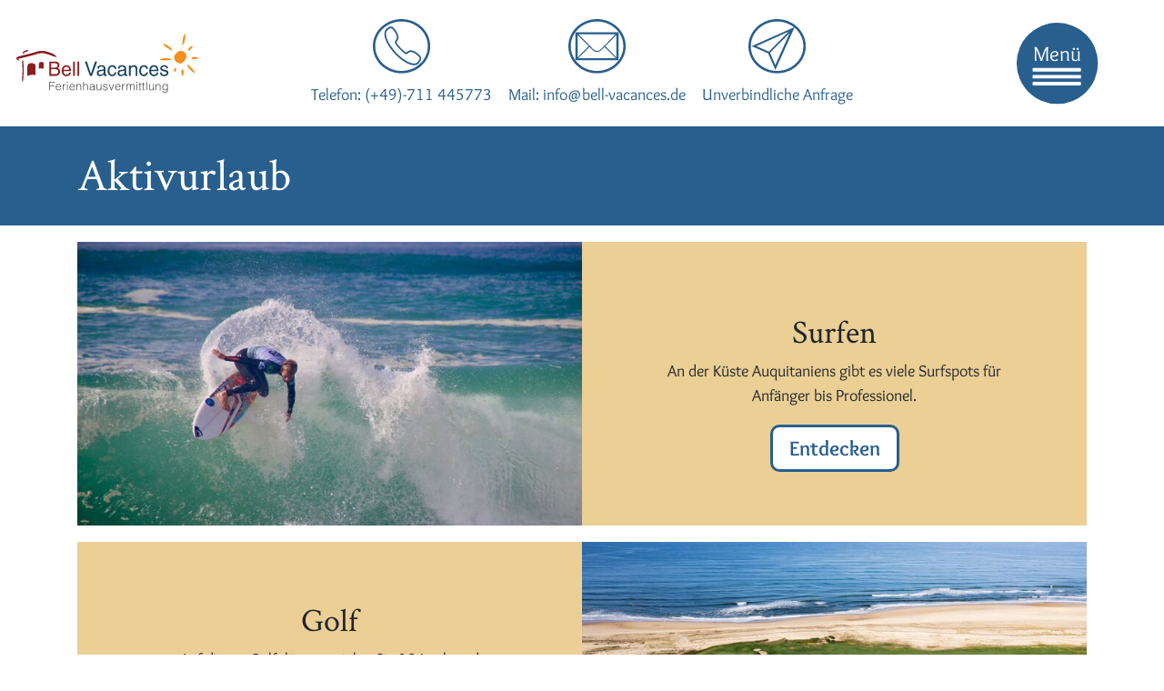

--- FILE ---
content_type: text/html; charset=UTF-8
request_url: https://www.ferienhaus-bell.de/de/aktivurlaub
body_size: 14875
content:
<!DOCTYPE html>
<html lang="de">
<head>
<meta charset="UTF-8">
<title>Tipps für Ihren Aktivurlaub in Aquitanien - Bell Vacances</title>
<base href="https://www.ferienhaus-bell.de/">
<meta name="robots" content="index,follow">
<meta name="description" content="Welches sind die besten Surfschulen am Atlantik? Wo finde ich schöne Radtouren zum Downloaden? Wo befinden sich die schönsten Golfplätze? Welche Ausflüge sollten wir unbedingt machen ? Hier finden Sie persönlich zusammengestellte Tipps für Ihren Aktivurlaub in Aquitanien.">
<meta name="generator" content="Contao Open Source CMS">
<meta http-equiv="x-ua-compatible" content="ie=edge">
<meta name="viewport" content="width=device-width, initial-scale=1, shrink-to-fit=no">
<link rel="stylesheet" href="/files/bell/css/jquery-ui.css?v=a6733c24"><link rel="stylesheet" href="/assets/slick/slick/slick-theme.css?v=af0453cf"><link rel="stylesheet" href="/assets/css/colorbox.min.css,bootstrap.min.css,colors.css,fonts.css,base.css...-6afe805b.css"><script src="/assets/js/jquery.min.js-c31f118d.js"></script>
<script>var _paq=window._paq=window._paq||[];_paq.push(['disableCookies']);_paq.push(['trackPageView']);_paq.push(['enableLinkTracking']);(function(){var u='//stats.ferienhaus-bell.de/';_paq.push(['setTrackerUrl',u+'matomo.php']);_paq.push(['setSiteId',1]);var d=document,g=d.createElement('script'),s=d.getElementsByTagName('script')[0];g.async=!0;g.defer=!0;g.src=u+'matomo.js';s.parentNode.insertBefore(g,s)})()</script>
</head>
<body id="top">
<div id="wrapper">
<header id="header">
<div class="inside">
<div class="row px-3 no-gutters">
<div class="col-7 col-lg-3 align-items-center d-flex align-items-center">
<a href="/de/">
<img src="/files/bell/img/logo.svg" alt="Bell Vacances" width="200">
</a>
</div>
<div class="d-none d-lg-flex col-lg-6 col-xl-6 justify-content-center">
<div class="text-center d-inline-block text-blue">
<a href="tel:+49711445773">
<img src="/files/bell/img/icons/header_phone.svg" alt="Kontaktaufnahme per Telefon" width="64" height="64">
</a>
<br>
<div class="mt-2">
<a href="tel:+49711445773">Telefon: (+49)-711&nbsp;445773</a>
</div>
</div>
<div class="text-center d-inline-block text-blue ml-3 mr-3">
<a href="mailto:&#105;&#x6E;&#102;&#x6F;&#64;&#x62;&#101;&#x6C;&#108;&#x2D;&#118;&#x61;&#99;&#x61;&#110;&#x63;&#101;&#x73;&#46;&#x64;&#101;">
<img src="/files/bell/img/icons/header_envelope.svg" alt="Kontaktaufnahme per E-Mail" width="64" height="64">
</a>
<br>
<div class="mt-2">
<a href="mailto:&#105;&#x6E;&#102;&#x6F;&#64;&#x62;&#101;&#x6C;&#108;&#x2D;&#118;&#x61;&#99;&#x61;&#110;&#x63;&#101;&#x73;&#46;&#x64;&#101;">Mail: &#105;&#x6E;&#102;&#x6F;&#64;&#x62;&#101;&#x6C;&#108;&#x2D;&#118;&#x61;&#99;&#x61;&#110;&#x63;&#101;&#x73;&#46;&#x64;&#101;</a>
</div>
</div>
<div class="text-center d-inline-block text-blue">
<a href="/de/anfrage">
<img src="/files/bell/img/icons/header_paper_airplane.svg" alt="Kontaktaufnahme per Formular" width="64" height="64">
</a>
<br>
<div class="mt-2">
<a href="/de/anfrage">Unverbindliche Anfrage</a>
</div>
</div>
</div>
<div class="col-5 col-lg-3 d-flex justify-content-end align-items-center">
<div class="position-relative mr-0 mr-sm-4 mr-xl-5">
<img class="menu" src="/files/bell/img/icons/header_menu.svg" alt="Navigationsmenü" width="90" height="90">
<div class="menu-overlay text-white">
Menü
</div>
<div class="menu-content">
<!-- indexer::stop -->
<nav class="mod_navigation block">
<a href="/de/aktivurlaub#skipNavigation4" class="visually-hidden">Navigation überspringen</a>
<ul class="level_1">
<li class="sibling"><a href="/de/" title="Ferienhäuser und Ferienwohnungen rund um Hossegor am Atlantik in Frankreich" class="sibling">Startseite</a></li>
<li class="sibling"><a href="/de/alle-unterkuenfte" title="Ferienhäuser in Frankreich am Atlantik am Strand" class="sibling">Alle Unterkünfte</a></li>
<li class="sibling"><a href="/de/alle-ferienorte" title="Entdecken Sie die charmanten Ferienorte am Atlantik in Frankreich" class="sibling">Alle Ferienorte</a></li>
<li class="sibling"><a href="/de/aktuelles" title="Aktuelles" class="sibling">Aktuelles</a></li>
<li class="sibling"><a href="/de/insider-tipps" title="Insider-Tipps für Ihren Urlaub am Atlantik" class="sibling">Insider-Tipps</a></li>
<li class="active"><strong class="active" aria-current="page">Aktivurlaub</strong></li>
<li class="sibling"><a href="/de/kontakt" title="Ihr Kontakt zu uns" class="sibling">Kontakt</a></li>
</ul>
<span id="skipNavigation4" class="visually-hidden"></span>
</nav>
<!-- indexer::continue -->
<span class="d-block d-sm-none mb-2 text-center">
</span>
</div>
</div>
<div class="align-self-start d-none d-sm-block">
</div>
</div>
</div>            </div>
</header>
<div class="container-fluid" id="container">
<main id="main" itemscope itemtype="http://schema.org/WebPageElement" itemprop="mainContentOfPage">
<div class="inside">
<div class="mobile-contact text-center bg-blue d-block d-lg-none text-white">
<img src="/files/bell/img/icons/paper_airplane.svg" width="32">
<br>
Kontakt
</div>
<div class="mobile-contact-menu text-center bg-blue p-2 text-white">
<span class="headline">Ihr Ansprechpartner:</span>
<hr>
Steffen Bell,
<br>
Inhaber von Bell Vacances
<hr>
<div class="d-flex flex-flow-wrap line-height-1">
<a href="tel:+49711445773" class="w-25 mt-2 d-block">
<img src="/files/bell/img/icons/phone_white.svg" width="48">
</a>
<div class="d-flex align-items-center flex-grow w-75 mt-2 pl-3">
<a href="tel:+49711445773" class="text-white">
Anrufen
</a>
</div>
<a href="mailto:&#105;&#x6E;&#102;&#x6F;&#64;&#x62;&#101;&#x6C;&#108;&#x2D;&#118;&#x61;&#99;&#x61;&#110;&#x63;&#101;&#x73;&#46;&#x64;&#101;" class="w-25 mt-2 d-block">
<img src="/files/bell/img/icons/mail_white.svg" width="48">
</a>
<div class="d-flex align-items-center flex-grow w-75 mt-2 pl-3">
<a href="mailto:&#105;&#x6E;&#102;&#x6F;&#64;&#x62;&#101;&#x6C;&#108;&#x2D;&#118;&#x61;&#99;&#x61;&#110;&#x63;&#101;&#x73;&#46;&#x64;&#101;" class="text-white">
E-Mail schreiben
</a>
</div>
<a href="/de/anfrage" class="w-25 mt-2 d-block">
<img src="/files/bell/img/icons/paper_airplane_white.svg" width="48">
</a>
<div class="d-flex align-items-center flex-grow w-75 mt-2 pl-3 text-left">
<a href="/de/anfrage" class="text-white">
Unverbindlich anfragen
</a>
</div>
</div>
</div>
<div class="mod_article bg-blue block" id="article-63">
<h1 class="ce_headline container py-4 text-white">
Aktivurlaub</h1>
</div>
<div class="mod_article container block" id="article-5">
<div class="ce_bs_gridStart row no-gutters mt-3 teaser-startpage">
<div class="col-12 col-lg-6">
<div class="ce_image block">
<figure class="image_container">
<img src="/assets/images/4/sudouest%20Surfer-270700e1.jpg" width="690" height="388" alt="">
</figure>
</div>
</div>
<div class="ce_bs_gridSeparator col-12 bg-sand d-flex align-items-center justify-content-center col-lg-6">
<div class="ce_text block">
<h2 style="text-align: center;">Surfen</h2>
<p style="text-align: center;">An der Küste Auquitaniens gibt es viele Surfspots für<br>Anfänger bis Professionel.</p>
<p style="text-align: center;"><a href="/de/aktivurlaub/surfen">Entdecken</a></p>
</div>
</div>
</div>
<div class="ce_bs_gridStart row no-gutters mt-3 teaser-startpage">
<div class="col-12 order-2 bg-sand d-flex align-items-center justify-content-center col-lg-6 order-lg-1">
<div class="ce_text block">
<h2 style="text-align: center;">Golf</h2>
<p style="text-align: center;">Auf diesen Golfplätzen spielen Sie 18-Loch und<br>können gleichzeitig die wunderschöne Natur<br>genießen.</p>
<p style="text-align: center;"><a href="/de/aktivurlaub/golf">Entdecken</a></p>
</div>
</div>
<div class="ce_bs_gridSeparator col-12 order-1 col-lg-6 order-lg-2">
<div class="ce_image block">
<figure class="image_container">
<img src="/assets/images/9/Golf%20Moliets%202-f523b7e7.jpg" width="690" height="388" alt="">
</figure>
</div>
</div>
</div>
<div class="ce_bs_gridStart row no-gutters mt-3 teaser-startpage">
<div class="col-12 col-lg-6">
<div class="ce_image block">
<figure class="image_container">
<img src="/assets/images/f/Torre%20de%20Urkulu-13276f8a.jpg" width="690" height="388" alt="">
</figure>
</div>
</div>
<div class="ce_bs_gridSeparator col-12 bg-sand d-flex align-items-center justify-content-center col-lg-6">
<div class="ce_text block">
<h2 style="text-align: center;">Radfahren</h2>
<p style="text-align: center;">Erleben Sie die Vielfalt der Region bei<br>den schönsten Radtouren.</p>
<p style="text-align: center;"><a href="/de/aktivurlaub/radfahren">Entdecken</a></p>
</div>
</div>
</div>
<div class="ce_bs_gridStart row no-gutters mt-3 teaser-startpage">
<div class="col-12 order-2 bg-sand d-flex align-items-center justify-content-center col-lg-6 order-lg-1">
<div class="ce_text block">
<h2 style="text-align: center;">Aktivitäten und Ausflüge</h2>
<p style="text-align: center;">Für jede Altersgruppe und Interessen gibt<br>es in Aquitanien etwas zu erleben.</p>
<p style="text-align: center;"><a href="/de/aktivurlaub/aktivitaeten">Entdecken</a></p>
</div>
</div>
<div class="ce_bs_gridSeparator col-12 order-1 col-lg-6 order-lg-2">
<div class="ce_image block">
<figure class="image_container">
<img src="/assets/images/4/photo%20CDT-fcda00c3.jpg" width="576" height="324" alt="">
</figure>
</div>
</div>
</div>
</div>
</div>
</main>
</div>
<footer id="footer">
<div class="inside">
<div class="container m-auto">
<div class="row pt-4">
<div class="col-12 col-sm-6 order-1 col-lg-3 text-center text-lg-left">
<img src="/files/bell/img/logo.svg" alt="Bell Vacances" width="200" class="mt-n2">
<br>
<br>
Birkendörfle 12
<br>
70191 Stuttgart
<br>
Tel.: <a href="tel:+49711445773">0711/445773</a>
<br>
E-Mail: <a href="&#109;&#97;&#105;&#108;&#116;&#111;&#58;&#105;&#x6E;&#102;&#x6F;&#64;&#x62;&#101;&#x6C;&#108;&#x2D;&#118;&#x61;&#99;&#x61;&#110;&#x63;&#101;&#x73;&#46;&#x64;&#101;" class="email">&#105;&#x6E;&#102;&#x6F;&#64;&#x62;&#101;&#x6C;&#108;&#x2D;&#118;&#x61;&#99;&#x61;&#110;&#x63;&#101;&#x73;&#46;&#x64;&#101;</a>
</div>
<div class="mt-4 mt-lg-0 col-12 col-sm-6 order-3 order-lg-2 col-lg-3 d-flex align-items-center justify-content-between flex-flow-column">
<strong>Ausgezeichnet:</strong>
<div class="review-widget_net" data-uuid="c9b7e84c-d14f-48be-85ac-d24bcab8bc8a" data-template="10" data-filter="" data-lang="de" data-theme="light" style="margin: 12px 0;">
<center>
<a href="https://www.review-widget.net/" target="_blank" rel="noopener">
<img src="https://grwapi.net/assets/spinner/spin.svg" title="Google Review Widget" alt="Review Widget">
</a>
</center>
</div>
<script></script>
<div class="trustpilot-widget" data-locale="de-DE" data-template-id="5419b6a8b0d04a076446a9ad" data-businessunit-id="5b2bbe2fd309050001e972ad" data-style-height="60px" data-style-width="100%" data-theme="light">
<a href="https://de.trustpilot.com/review/bell-vacances.de" target="_blank" rel="noopener">Trustpilot</a>
</div>
</div>
<div class="mt-4 mt-lg-0 col-12 col-sm-6 order-4 order-lg-3 col-lg-2 d-flex align-items-center flex-flow-column">
<strong>Empfohlen von:</strong>
<br>
<a href="https://www.vdfa.de/bell-vacances-ferienhausvermittlung/" target="_blank">
<img src="/files/bell/img/vdfa.jpg" alt="Diese Ferienhausagentur wird vom VDFA empfohlen (Mitglied im VDFA seit 2007)">
</a>
</div>
<div class="mt-4 mt-sm-0 col-12 col-sm-6 order-2 order-lg-4 col-lg-4 d-flex align-items-center flex-flow-column">
Über 75% Stammkunden
<br>
<br>
<img src="/files/bell/img/icons/heart_blue.svg" width="96" class="flex-grow">
</div>
</div>
<hr class="bg-black">
<div class="d-flex justify-content-between pb-4 flex-flow-column flex-flow-sm-row flex-flow-md-column flex-flow-lg-row">
<span class="text-center text-sm-left">© 2021 Design by <a href="https://www.etes.de" target="_blank">ETES GmbH</a></span>
<span class="d-flex d-md-inline flex-flow-column text-center text-sm-right text-md-left mt-4 mt-sm-0">
<a href="/de/impressum">Impressum</a>
<span class="d-none d-md-inline-block">&nbsp;·&nbsp;</span>
<a href="/de/agb">AGB</a>
<span class="d-none d-md-inline-block">&nbsp;·&nbsp;</span>
<a href="/de/datenschutz">Datenschutzerklärung</a>
<span class="d-none d-md-inline-block">&nbsp;·&nbsp;</span>
<a href="/de/allgemeine-hinweise">Allgemeine Hinweise</a>
</span>
</div>
</div>            </div>
</footer>
</div>
<script src="/assets/jquery-ui/js/jquery-ui.min.js?v=1.13.2"></script>
<script>jQuery(function($){$('.ce_accordionSingle').each(function(){$(this).accordion({heightStyle:'content',header:'.toggler',collapsible:!0,active:$(window).width()>=992?undefined:!1,create:function(event,ui){ui.header.addClass('active');$('.toggler').attr('tabindex',0)},activate:function(event,ui){ui.newHeader.addClass('active');ui.oldHeader.removeClass('active');$('.toggler').attr('tabindex',0)}})})})</script>
<script src="/assets/colorbox/js/colorbox.min.js?v=1.6.4.2"></script>
<script>jQuery(function($){$('.ce_slick-slider .slick-slide:not(.slick-cloned) a[data-lightbox]').map(function(){$(this).colorbox({loop:!1,rel:$(this).attr('data-lightbox'),maxWidth:'95%',maxHeight:'95%'})})})</script>
<script src="/files/bell/js/jquery.touchSwipe.js?v=deae2d76"></script><script src="/files/bell/js/bootstrap.bundle.min.js?v=985ba889"></script><script src="/files/bell/js/moment.js?v=c2b461e9"></script><script src="/files/bell/js/script.js?v=1ebd3193"></script><script src="/files/bell/js/calendar.js?v=8cfa4006"></script>
<script type="text/javascript" src="//widget.trustpilot.com/bootstrap/v5/tp.widget.bootstrap.min.js" async></script>
<script async type="text/javascript" src="https://grwapi.net/widget.min.js"></script>
<script type="application/ld+json">
{
    "@context": "https:\/\/schema.org",
    "@graph": [
        {
            "@type": "WebPage"
        },
        {
            "@id": "#\/schema\/image\/22c8aa6d-38be-11ec-94ec-001a4a5e920a",
            "@type": "ImageObject",
            "contentUrl": "\/assets\/images\/4\/sudouest%20Surfer-270700e1.jpg"
        },
        {
            "@id": "#\/schema\/image\/bc284154-59ce-11ec-8188-001a4a5e920a",
            "@type": "ImageObject",
            "contentUrl": "\/assets\/images\/9\/Golf%20Moliets%202-f523b7e7.jpg"
        },
        {
            "@id": "#\/schema\/image\/c6642586-2c60-11ec-961d-001a4a5e920a",
            "@type": "ImageObject",
            "contentUrl": "\/assets\/images\/f\/Torre%20de%20Urkulu-13276f8a.jpg"
        },
        {
            "@id": "#\/schema\/image\/a122754d-59b0-11ec-8188-001a4a5e920a",
            "@type": "ImageObject",
            "contentUrl": "\/assets\/images\/4\/photo%20CDT-fcda00c3.jpg"
        }
    ]
}
</script>
<script type="application/ld+json">
{
    "@context": "https:\/\/schema.contao.org",
    "@graph": [
        {
            "@type": "Page",
            "fePreview": false,
            "groups": [],
            "noSearch": false,
            "pageId": 6,
            "protected": false,
            "title": "Tipps für Ihren Aktivurlaub in Aquitanien"
        }
    ]
}
</script></body>
</html>

--- FILE ---
content_type: image/svg+xml
request_url: https://www.ferienhaus-bell.de/files/bell/img/icons/mail_white.svg
body_size: 2967
content:
<?xml version="1.0" encoding="UTF-8" standalone="no"?>
<svg
   xmlns:dc="http://purl.org/dc/elements/1.1/"
   xmlns:cc="http://creativecommons.org/ns#"
   xmlns:rdf="http://www.w3.org/1999/02/22-rdf-syntax-ns#"
   xmlns:svg="http://www.w3.org/2000/svg"
   xmlns="http://www.w3.org/2000/svg"
   xmlns:sodipodi="http://sodipodi.sourceforge.net/DTD/sodipodi-0.dtd"
   xmlns:inkscape="http://www.inkscape.org/namespaces/inkscape"
   width="53.224758"
   height="50.224785"
   viewBox="0 0 53.224758 50.224785"
   version="1.1"
   xml:space="preserve"
   style="clip-rule:evenodd;fill-rule:evenodd;stroke-linejoin:round;stroke-miterlimit:2"
   id="svg17"
   sodipodi:docname="mail_white.svg"
   inkscape:version="1.0.2 (e86c870879, 2021-01-15, custom)"><metadata
   id="metadata23"><rdf:RDF><cc:Work
       rdf:about=""><dc:format>image/svg+xml</dc:format><dc:type
         rdf:resource="http://purl.org/dc/dcmitype/StillImage" /><dc:title></dc:title></cc:Work></rdf:RDF></metadata><defs
   id="defs21" /><sodipodi:namedview
   pagecolor="#ffffff"
   bordercolor="#666666"
   borderopacity="1"
   objecttolerance="10"
   gridtolerance="10"
   guidetolerance="10"
   inkscape:pageopacity="0"
   inkscape:pageshadow="2"
   inkscape:window-width="1920"
   inkscape:window-height="995"
   id="namedview19"
   showgrid="false"
   inkscape:zoom="17.019608"
   inkscape:cx="26.99682"
   inkscape:cy="34.900961"
   inkscape:window-x="1920"
   inkscape:window-y="0"
   inkscape:window-maximized="1"
   inkscape:current-layer="svg17"
   fit-margin-top="0"
   fit-margin-left="0"
   fit-margin-right="0"
   fit-margin-bottom="0" />
    <g
   transform="translate(-594.68918,-346.47596)"
   id="g15"
   style="fill:#ffffff">
        <g
   transform="translate(83.7986)"
   id="g13"
   style="fill:#ffffff">
            <g
   transform="translate(15.8973,331.274)"
   id="g11"
   style="fill:#ffffff">
                <g
   transform="matrix(1.21429,0,0,1.11628,-353.317,-29.1791)"
   id="g6"
   style="fill:#ffffff">
                    <ellipse
   cx="720.52197"
   cy="62.254002"
   rx="21"
   ry="21.5"
   style="fill:#ffffff;fill-opacity:0"
   id="ellipse2" />
                    <path
   d="m 720.522,39.758 c -12.111,0 -21.916,10.098 -21.916,22.496 0,12.399 9.805,22.497 21.916,22.497 12.11,0 21.916,-10.098 21.916,-22.497 0,-12.398 -9.806,-22.496 -21.916,-22.496 z m 0,1.993 c 11.07,0 20.084,9.17 20.084,20.503 0,11.334 -9.014,20.504 -20.084,20.504 -11.07,0 -20.084,-9.17 -20.084,-20.504 0,-11.333 9.014,-20.503 20.084,-20.503 z"
   style="fill:#ffffff"
   id="path4" />
                </g>
                <g
   id="Mail"
   transform="translate(-57.6973,-356.186)"
   style="fill:#ffffff">
                    <path
   d="m 559.3,383.5 v 26 h 40 v -26 z m 23.4,15.9 c -0.9,0.9 -2.1,1.4 -3.4,1.4 -1.3,0 -2.5,-0.5 -3.4,-1.4 L 562,385.5 h 34.5 z m -11.1,-2.9 -10.3,10.3 v -20.6 z m 0.7,0.7 2.9,2.9 c 1.1,1.1 2.6,1.7 4.1,1.7 1.6,0 3,-0.6 4.1,-1.7 l 2.9,-2.9 10.3,10.3 H 562 Z m 14.7,-0.7 10.3,-10.3 v 20.7 z"
   style="fill:#ffffff;fill-rule:nonzero"
   id="path8" />
                </g>
            </g>
        </g>
    </g>
</svg>


--- FILE ---
content_type: image/svg+xml
request_url: https://www.ferienhaus-bell.de/files/bell/img/icons/paper_airplane.svg
body_size: 2001
content:
<?xml version="1.0" encoding="UTF-8" standalone="no"?>
<svg
   xmlns:dc="http://purl.org/dc/elements/1.1/"
   xmlns:cc="http://creativecommons.org/ns#"
   xmlns:rdf="http://www.w3.org/1999/02/22-rdf-syntax-ns#"
   xmlns:svg="http://www.w3.org/2000/svg"
   xmlns="http://www.w3.org/2000/svg"
   xmlns:sodipodi="http://sodipodi.sourceforge.net/DTD/sodipodi-0.dtd"
   xmlns:inkscape="http://www.inkscape.org/namespaces/inkscape"
   width="10.13445"
   height="10.111929"
   viewBox="0 0 10.13445 10.111929"
   version="1.1"
   xml:space="preserve"
   style="clip-rule:evenodd;fill-rule:evenodd;stroke-linejoin:round;stroke-miterlimit:2"
   id="svg9"
   sodipodi:docname="paper_airplane.svg"
   inkscape:version="1.0.2 (e86c870879, 2021-01-15, custom)"><metadata
   id="metadata15"><rdf:RDF><cc:Work
       rdf:about=""><dc:format>image/svg+xml</dc:format><dc:type
         rdf:resource="http://purl.org/dc/dcmitype/StillImage" /><dc:title></dc:title></cc:Work></rdf:RDF></metadata><defs
   id="defs13" /><sodipodi:namedview
   pagecolor="#ffffff"
   bordercolor="#666666"
   borderopacity="1"
   objecttolerance="10"
   gridtolerance="10"
   guidetolerance="10"
   inkscape:pageopacity="0"
   inkscape:pageshadow="2"
   inkscape:window-width="1920"
   inkscape:window-height="995"
   id="namedview11"
   showgrid="false"
   fit-margin-top="0"
   fit-margin-left="0"
   fit-margin-right="0"
   fit-margin-bottom="0"
   inkscape:zoom="39.454545"
   inkscape:cx="7.4743706"
   inkscape:cy="4.5792409"
   inkscape:window-x="1920"
   inkscape:window-y="0"
   inkscape:window-maximized="1"
   inkscape:current-layer="svg9" />
    <g
   transform="translate(-3626.0894,-1210.1294)"
   id="g7"
   style="fill:#ffffff">
        <g
   transform="translate(3237.03,786.104)"
   id="g5"
   style="fill:#ffffff">
            <g
   id="Message"
   transform="matrix(0.22521,0,0,0.22521,346.765,381.258)"
   style="fill:#ffffff">
                <path
   d="m 187.8,210 17.3,7.4 7.5,17.4 20.2,-44.9 z m 38.7,-15.2 -20.7,20.7 -13,-5.6 z m -19.5,22 20.6,-20.6 -15.1,33.5 z"
   style="fill-rule:nonzero;fill:#ffffff"
   id="path2" />
            </g>
        </g>
    </g>
</svg>


--- FILE ---
content_type: image/svg+xml
request_url: https://www.ferienhaus-bell.de/files/bell/img/logo.svg
body_size: 28914
content:
<?xml version="1.0" encoding="UTF-8" standalone="no"?>
<svg
   xmlns:dc="http://purl.org/dc/elements/1.1/"
   xmlns:cc="http://creativecommons.org/ns#"
   xmlns:rdf="http://www.w3.org/1999/02/22-rdf-syntax-ns#"
   xmlns:svg="http://www.w3.org/2000/svg"
   xmlns="http://www.w3.org/2000/svg"
   xmlns:sodipodi="http://sodipodi.sourceforge.net/DTD/sodipodi-0.dtd"
   xmlns:inkscape="http://www.inkscape.org/namespaces/inkscape"
   version="1.1"
   id="svg2"
   xml:space="preserve"
   width="404.66666"
   height="129.60001"
   viewBox="0 0 404.66666 129.60001"
   sodipodi:docname="logo.svg"
   inkscape:export-filename="/tmp/logo.png"
   inkscape:export-xdpi="120"
   inkscape:export-ydpi="120"
   inkscape:version="1.0.2 (e86c870879, 2021-01-15, custom)"><metadata
     id="metadata8"><rdf:RDF><cc:Work
         rdf:about=""><dc:format>image/svg+xml</dc:format><dc:type
           rdf:resource="http://purl.org/dc/dcmitype/StillImage" /><dc:title></dc:title></cc:Work></rdf:RDF></metadata><defs
     id="defs6" /><sodipodi:namedview
     pagecolor="#ffffff"
     bordercolor="#666666"
     borderopacity="1"
     objecttolerance="10"
     gridtolerance="10"
     guidetolerance="10"
     inkscape:pageopacity="0"
     inkscape:pageshadow="2"
     inkscape:window-width="1920"
     inkscape:window-height="995"
     id="namedview4"
     showgrid="false"
     inkscape:zoom="2.1859735"
     inkscape:cx="142.10444"
     inkscape:cy="13.789899"
     inkscape:window-x="1920"
     inkscape:window-y="0"
     inkscape:window-maximized="1"
     inkscape:current-layer="g10" /><g
     id="g10"
     inkscape:groupmode="layer"
     inkscape:label="ink_ext_XXXXXX"
     transform="matrix(1.3333333,0,0,-1.3333333,0,129.6)"><g
       id="g12"
       transform="scale(0.1)"><path
         d="m 185.352,448.438 c -12.469,-46.973 6.582,-116.661 -6.129,-169.024 60.664,3.418 72.797,29.102 138.359,7.695 0.836,66.016 1.574,97.852 0,170.567 -27.43,40.957 -118.461,42.5 -132.23,-9.238"
         style="fill:#8b1e21;fill-opacity:1;fill-rule:nonzero;stroke:none"
         id="path14" /><path
         d="m 377.965,483.379 c -7.356,-27.695 3.883,-56.152 -3.613,-87.031 35.769,2.031 42.921,9.922 81.593,-2.696 0.485,38.926 0.918,52.286 0,95.176 -16.183,24.16 -69.859,25.059 -77.98,-5.449"
         style="fill:#8b1e21;fill-opacity:1;fill-rule:nonzero;stroke:none"
         id="path16" /><path
         d="m 679.625,585.332 c -25.703,26.816 -44.219,44.473 -84.102,61.523 -21.66,9.844 -86.914,34.493 -154.453,42.403 -70.39,2.695 -124.668,-22.383 -124.84,-20.41 1.465,-3.633 -220.2183,-57.95 -264.8042,-67.305 -10.8945,-2.754 -20,-5.117 -30.2969,-10.43 C 10.1758,586.621 -5.19141,570.605 1.73047,553.125 18.6445,526.777 36.5508,533.887 54.5156,531.348 c -14.1015,9.98 -27.957,25.82 -26.8593,28.3 3.2265,-2.07 8.9179,-1.113 32.332,4.551 45.0347,8.75 268.1757,64.219 267.5157,68.047 -0.149,-1.523 54.367,21.406 110.902,18.574 57.867,-6.894 122.703,-30.293 142.43,-39.316 38.027,-15.645 61.621,-20.957 98.789,-26.172"
         style="fill:#8b1e21;fill-opacity:1;fill-rule:nonzero;stroke:none"
         id="path18" /><path
         d="m 105.703,544.434 c -6.2382,-17.168 -10.1366,-29.786 -9.2186,-50.704 1.6172,-23.437 7.2616,-134.023 4.7696,-133.906 1.402,0.332 -5.7579,-110.996 -7.4298,-134.023 -0.6211,-21.133 2.5664,-33.418 8.6368,-50.879 7.344,17.207 11.394,28.457 12.305,48.828 1.945,21.738 8.886,135.059 7.484,135.586 2.539,0.254 -2.934,114.687 -4.805,136.055 -1.218,20.507 -4.558,31.523 -11.742,49.043"
         style="fill:#8b1e21;fill-opacity:1;fill-rule:nonzero;stroke:none"
         id="path20" /><path
         d="m 193.188,703.848 c -18.622,0.449 -34.461,-6.172 -51.016,-13.965 -9.852,-4.649 -19.926,-8.574 -27.91,-16.25 -5.922,-5.723 -3.446,-17.11 -3.403,-24.375 0.063,-11.094 4.883,-12.617 16.055,-14.141 -0.914,0.117 1.277,24.375 0,24.551 -5.101,0.684 -15.309,1.211 -15.945,8.047 0,-8.184 0,-16.367 0,-24.551 2.011,9.824 16.761,15.781 24.844,19.316 18.921,8.301 36.152,17.344 57.375,16.817 -0.008,0 0.382,24.551 0,24.551 v 0"
         style="fill:#8b1e21;fill-opacity:1;fill-rule:nonzero;stroke:none"
         id="path22" /><path
         d="m 2768.51,273.77 c -21.61,39.316 -20.37,86.32 2.43,120.878 27.72,-20.488 27.85,-100.234 -2.43,-120.878"
         style="fill:#f58f1e;fill-opacity:1;fill-rule:evenodd;stroke:none"
         id="path24" /><path
         d="m 3035.02,569.102 c -38.02,-23.848 -85.01,-25.313 -120.83,-4.551 18.87,28.867 98.47,33.613 120.83,4.551"
         style="fill:#f58f1e;fill-opacity:1;fill-rule:evenodd;stroke:none"
         id="path26" /><path
         d="m 2646.62,342.188 c -30.74,10.898 -15.18,45.539 5.71,66.496 7.06,0.769 14.13,-2.969 21.22,-11.985 -11.26,-17.285 -4.63,-42.148 -26.93,-54.511"
         style="fill:#f58f1e;fill-opacity:1;fill-rule:evenodd;stroke:none"
         id="path28" /><path
         d="m 2930.15,771.602 c 8.29,-5.469 12.12,-12.579 12.15,-22.559 -22.43,-7.957 -51.9,-77.051 -72.85,-53.945 -18.43,20.312 34.35,64.57 60.7,76.504"
         style="fill:#f58f1e;fill-opacity:1;fill-rule:evenodd;stroke:none"
         id="path30" /><path
         d="m 2764.62,785.293 c 13.11,62.969 8.56,131.66 46.13,186.719 22.82,-13.516 2.97,-189.043 -46.13,-186.719"
         style="fill:#f58f1e;fill-opacity:1;fill-rule:evenodd;stroke:none"
         id="path32" /><path
         d="m 2598.7,687.168 c -52.45,37.207 -117.23,60.559 -152.64,117.031 21.51,15.508 174.42,-72.969 152.64,-117.031"
         style="fill:#f58f1e;fill-opacity:1;fill-rule:evenodd;stroke:none"
         id="path34" /><path
         d="m 2582.78,538.547 c -64.34,-0.859 -130.4,-20.168 -192.32,4.57 8.29,25.215 183.94,43.856 192.32,-4.57"
         style="fill:#f58f1e;fill-opacity:1;fill-rule:evenodd;stroke:none"
         id="path36" /><path
         d="m 2858.8,470.391 c 43.11,-47.754 101.23,-84.629 123.51,-147.5 -24.39,-10.43 -154.34,109.257 -123.51,147.5"
         style="fill:#f58f1e;fill-opacity:1;fill-rule:evenodd;stroke:none"
         id="path38" /><path
         d="m 2645.85,597.402 c -35.46,-47.968 25.55,-103.562 72.54,-114.812 48.69,-12.336 101.98,52.48 117.18,94.59 19.36,55.965 -35.57,109.988 -90.64,112.312 -42.44,3.633 -98.18,-50.234 -110.64,-91.719 -2.61,-7.793 -3.54,-16.601 -0.09,-25.898"
         style="fill:#f58f1e;fill-opacity:1;fill-rule:evenodd;stroke:none"
         id="path40" /><path
         d="m 580.777,304.23 h 67.715 c 16.571,0 29.004,3.868 37.293,11.61 8.281,7.734 12.434,18.152 12.434,31.238 0,8.293 -1.641,14.992 -4.903,20.121 -3.273,5.125 -7.531,9.16 -12.765,12.098 -5.235,2.949 -11.121,4.914 -17.664,5.898 -6.543,0.977 -13.086,1.465 -19.629,1.465 h -62.481 z m 0,108.27 h 57.246 c 15.262,0 27.266,2.734 35.985,8.184 8.722,5.449 13.086,15.371 13.086,29.765 0,11.133 -3.711,19.629 -11.121,25.528 -7.414,5.878 -19.953,8.828 -37.618,8.828 h -57.578 z m -31.73,99.453 h 103.371 c 10.906,0 20.496,-1.582 28.789,-4.746 8.289,-3.164 15.215,-7.469 20.77,-12.922 5.566,-5.457 9.757,-11.726 12.597,-18.805 2.832,-7.089 4.25,-14.667 4.25,-22.738 0,-3.922 -0.441,-8.125 -1.308,-12.586 -0.871,-4.472 -2.453,-8.894 -4.739,-13.261 -2.293,-4.356 -5.457,-8.555 -9.492,-12.586 -4.031,-4.036 -9.316,-7.59 -15.859,-10.637 3.926,-1.524 8.34,-3.484 13.242,-5.879 4.914,-2.402 9.543,-5.73 13.906,-9.98 4.356,-4.258 8.02,-9.708 10.957,-16.368 2.949,-6.648 4.414,-14.992 4.414,-25.019 0,-9.375 -1.746,-18.262 -5.234,-26.66 -3.484,-8.399 -8.555,-15.762 -15.203,-22.078 -6.66,-6.329 -14.942,-11.34 -24.863,-15.051 -9.934,-3.711 -21.426,-5.567 -34.512,-5.567 H 549.047 v 234.883"
         style="fill:#8b1e21;fill-opacity:1;fill-rule:nonzero;stroke:none"
         id="path42" /><path
         d="m 882.066,376.191 c -0.441,6.543 -1.535,12.93 -3.273,19.141 -1.746,6.211 -4.473,11.66 -8.184,16.359 -3.711,4.688 -8.504,8.446 -14.394,11.278 -5.887,2.832 -13.192,4.258 -21.914,4.258 -6.543,0 -12.703,-1.426 -18.485,-4.258 -5.781,-2.832 -10.793,-6.59 -15.05,-11.278 -4.246,-4.699 -7.637,-10.148 -10.137,-16.359 -2.508,-6.211 -3.758,-12.598 -3.758,-19.141 z m 27.481,-45.468 c -0.227,-1.961 -0.938,-4.856 -2.129,-8.672 -1.203,-3.809 -3,-7.957 -5.402,-12.422 -2.403,-4.473 -5.45,-9.004 -9.161,-13.574 -3.71,-4.59 -8.289,-8.621 -13.738,-12.11 -1.965,-1.308 -4.199,-2.675 -6.711,-4.09 -2.508,-1.417 -5.554,-2.667 -9.148,-3.761 -3.606,-1.094 -7.91,-2.012 -12.93,-2.774 -5.019,-0.761 -10.91,-1.152 -17.668,-1.152 -11.992,0 -22.734,2.129 -32.215,6.379 -9.492,4.246 -17.5,10.195 -24.043,17.832 -6.543,7.625 -11.562,16.687 -15.05,27.148 -3.497,10.465 -5.235,21.922 -5.235,34.344 0,13.301 1.633,25.742 4.903,37.305 3.273,11.543 8.234,21.64 14.894,30.254 6.649,8.613 15.145,15.371 25.508,20.285 10.359,4.902 22.625,7.351 36.805,7.351 12.433,0 23.222,-2.343 32.382,-7.031 9.161,-4.687 16.797,-11.394 22.903,-20.117 6.101,-8.73 10.683,-19.246 13.738,-31.563 3.059,-12.324 4.582,-26.015 4.582,-41.054 H 786.871 c 0,-17.891 4.141,-31.738 12.43,-41.543 8.281,-9.824 20.715,-14.727 37.285,-14.727 6.758,0 12.812,1.145 18.164,3.438 5.344,2.285 9.922,5.176 13.742,8.672 3.809,3.476 6.746,7.129 8.828,10.957 2.071,3.808 3.211,7.351 3.438,10.625 h 28.789"
         style="fill:#8b1e21;fill-opacity:1;fill-rule:nonzero;stroke:none"
         id="path44" /><path
         d="m 975.621,277.07 h -28.789 v 234.883 h 28.789 V 277.07"
         style="fill:#8b1e21;fill-opacity:1;fill-rule:nonzero;stroke:none"
         id="path46" /><path
         d="m 1048.24,277.07 h -28.79 v 234.883 h 28.79 V 277.07"
         style="fill:#8b1e21;fill-opacity:1;fill-rule:nonzero;stroke:none"
         id="path48" /><path
         d="m 1311.56,511.953 h 35.65 l -85.7,-234.883 h -33.7 l -85.71,234.883 h 35.34 l 67.06,-200.195 h 0.65 l 66.41,200.195"
         style="fill:#1b4564;fill-opacity:1;fill-rule:nonzero;stroke:none"
         id="path50" /><path
         d="m 1456.47,364.414 c -1.09,-0.867 -2.51,-1.738 -4.25,-2.617 -1.75,-0.867 -4.36,-1.68 -7.85,-2.442 -3.5,-0.769 -8.02,-1.64 -13.57,-2.617 -5.57,-0.984 -12.83,-2.031 -21.76,-3.117 -3.49,-0.437 -7.37,-1.141 -11.61,-2.117 -4.26,-0.984 -8.24,-2.461 -11.95,-4.426 -3.71,-1.961 -6.81,-4.637 -9.32,-8.015 -2.51,-3.379 -3.76,-7.793 -3.76,-13.243 0,-9.375 2.45,-16.679 7.36,-21.914 4.9,-5.234 12.81,-7.851 23.72,-7.851 6.76,0 13.29,1.023 19.62,3.105 6.33,2.07 11.94,4.903 16.86,8.496 4.9,3.606 8.87,7.852 11.93,12.766 3.06,4.91 4.58,10.183 4.58,15.867 z m -105.33,31.738 c 0.21,10.246 2.07,18.965 5.55,26.172 3.49,7.188 8.3,13.086 14.4,17.656 6.1,4.59 13.47,7.911 22.08,9.981 8.61,2.07 18.16,3.105 28.62,3.105 2.18,0 5.29,-0.156 9.33,-0.488 4.03,-0.332 8.45,-1.035 13.25,-2.129 4.8,-1.094 9.59,-2.676 14.39,-4.734 4.8,-2.082 9.16,-4.914 13.09,-8.508 3.93,-3.594 7.14,-8.016 9.65,-13.254 2.5,-5.23 3.76,-11.453 3.76,-18.64 v -98.465 c 0,-6.77 3.16,-10.149 9.49,-10.149 1.31,0 2.77,0.117 4.42,0.332 1.63,0.215 3.32,0.547 5.06,0.977 V 277.07 c -2.4,-0.644 -4.79,-1.347 -7.19,-2.121 -2.41,-0.758 -5.24,-1.14 -8.51,-1.14 -6.33,0 -11.45,0.761 -15.37,2.285 -3.93,1.523 -6.93,3.484 -9,5.89 -2.08,2.391 -3.55,5.172 -4.42,8.34 -0.87,3.153 -1.41,6.375 -1.63,9.656 -2.84,-3.066 -6.05,-6.218 -9.65,-9.492 -3.6,-3.269 -7.91,-6.269 -12.93,-9.004 -5.02,-2.722 -10.74,-4.953 -17.17,-6.699 -6.43,-1.738 -13.79,-2.617 -22.08,-2.617 -7.85,0 -15.04,1.199 -21.59,3.594 -6.54,2.402 -12.21,5.781 -17.01,10.144 -4.8,4.367 -8.51,9.543 -11.12,15.539 -2.62,5.996 -3.93,12.707 -3.93,20.118 0,3.488 0.49,8.015 1.48,13.574 0.97,5.566 3.21,11.074 6.7,16.523 3.48,5.449 8.67,10.352 15.54,14.727 6.87,4.355 16.3,7.304 28.29,8.828 l 47.44,5.89 c 1.74,0.215 3.48,0.594 5.23,1.141 1.75,0.547 3.38,1.524 4.91,2.949 1.53,1.407 2.73,3.379 3.6,5.879 0.86,2.512 1.3,5.949 1.3,10.313 0,18.535 -13.4,27.804 -40.23,27.804 -8.29,0 -14.88,-1.093 -19.8,-3.273 -4.9,-2.188 -8.72,-4.961 -11.44,-8.34 -2.73,-3.379 -4.64,-6.98 -5.72,-10.801 -1.1,-3.808 -1.86,-7.351 -2.3,-10.625 h -26.49"
         style="fill:#1b4564;fill-opacity:1;fill-rule:nonzero;stroke:none"
         id="path52" /><path
         d="m 1640.97,390.586 c -1.75,11.562 -5.89,20.559 -12.43,26.992 -6.54,6.426 -15.92,9.649 -28.13,9.649 -8.94,0 -16.41,-1.914 -22.41,-5.723 -6,-3.816 -10.85,-8.828 -14.56,-15.051 -3.71,-6.219 -6.33,-13.133 -7.85,-20.769 -1.52,-7.637 -2.28,-15.274 -2.28,-22.903 0,-7.41 0.59,-14.988 1.79,-22.73 1.19,-7.746 3.49,-14.836 6.87,-21.262 3.38,-6.445 8.12,-11.68 14.24,-15.703 6.1,-4.043 14.06,-6.055 23.87,-6.055 9.82,0 18.49,3.489 26.01,10.469 7.53,6.973 12.48,17.012 14.88,30.098 h 27.81 c -0.65,-6.77 -2.35,-13.965 -5.07,-21.59 -2.73,-7.641 -6.76,-14.719 -12.1,-21.262 -5.36,-6.543 -12.33,-11.953 -20.94,-16.199 -8.61,-4.25 -19.14,-6.379 -31.57,-6.379 -12,0 -22.74,2.129 -32.22,6.379 -9.49,4.246 -17.5,10.195 -24.04,17.832 -6.55,7.625 -11.57,16.687 -15.05,27.148 -3.5,10.465 -5.24,21.922 -5.24,34.344 0,13.301 1.63,25.742 4.91,37.305 3.27,11.543 8.23,21.64 14.89,30.254 6.65,8.613 15.15,15.371 25.51,20.285 10.36,4.902 22.62,7.351 36.8,7.351 11.13,0 20.61,-1.855 28.46,-5.554 7.85,-3.711 14.34,-8.567 19.46,-14.563 5.13,-5.996 8.95,-12.707 11.46,-20.117 2.5,-7.422 4.09,-14.824 4.74,-22.246 h -27.81"
         style="fill:#1b4564;fill-opacity:1;fill-rule:nonzero;stroke:none"
         id="path54" /><path
         d="m 1801.92,364.414 c -1.09,-0.867 -2.51,-1.738 -4.25,-2.617 -1.75,-0.867 -4.36,-1.68 -7.85,-2.442 -3.5,-0.769 -8.02,-1.64 -13.57,-2.617 -5.57,-0.984 -12.83,-2.031 -21.76,-3.117 -3.49,-0.437 -7.37,-1.141 -11.61,-2.117 -4.26,-0.984 -8.24,-2.461 -11.95,-4.426 -3.71,-1.961 -6.81,-4.637 -9.32,-8.015 -2.51,-3.379 -3.76,-7.793 -3.76,-13.243 0,-9.375 2.45,-16.679 7.36,-21.914 4.9,-5.234 12.81,-7.851 23.72,-7.851 6.76,0 13.29,1.023 19.62,3.105 6.33,2.07 11.94,4.903 16.86,8.496 4.9,3.606 8.87,7.852 11.93,12.766 3.06,4.91 4.58,10.183 4.58,15.867 z m -105.33,31.738 c 0.21,10.246 2.07,18.965 5.55,26.172 3.49,7.188 8.29,13.086 14.4,17.656 6.1,4.59 13.46,7.911 22.08,9.981 8.61,2.07 18.16,3.105 28.62,3.105 2.18,0 5.29,-0.156 9.33,-0.488 4.03,-0.332 8.44,-1.035 13.25,-2.129 4.79,-1.094 9.59,-2.676 14.39,-4.734 4.8,-2.082 9.16,-4.914 13.09,-8.508 3.93,-3.594 7.14,-8.016 9.65,-13.254 2.5,-5.23 3.76,-11.453 3.76,-18.64 v -98.465 c 0,-6.77 3.16,-10.149 9.49,-10.149 1.31,0 2.77,0.117 4.41,0.332 1.64,0.215 3.32,0.547 5.07,0.977 V 277.07 c -2.4,-0.644 -4.79,-1.347 -7.19,-2.121 -2.41,-0.758 -5.24,-1.14 -8.51,-1.14 -6.33,0 -11.45,0.761 -15.37,2.285 -3.93,1.523 -6.94,3.484 -9.01,5.89 -2.07,2.391 -3.54,5.172 -4.41,8.34 -0.87,3.153 -1.42,6.375 -1.63,9.656 -2.84,-3.066 -6.06,-6.218 -9.65,-9.492 -3.6,-3.269 -7.91,-6.269 -12.93,-9.004 -5.02,-2.722 -10.74,-4.953 -17.17,-6.699 -6.43,-1.738 -13.8,-2.617 -22.08,-2.617 -7.85,0 -15.05,1.199 -21.59,3.594 -6.54,2.402 -12.22,5.781 -17.01,10.144 -4.8,4.367 -8.51,9.543 -11.12,15.539 -2.62,5.996 -3.93,12.707 -3.93,20.118 0,3.488 0.49,8.015 1.48,13.574 0.97,5.566 3.21,11.074 6.69,16.523 3.49,5.449 8.68,10.352 15.55,14.727 6.87,4.355 16.3,7.304 28.29,8.828 l 47.43,5.89 c 1.75,0.215 3.49,0.594 5.24,1.141 1.75,0.547 3.38,1.524 4.91,2.949 1.52,1.407 2.73,3.379 3.59,5.879 0.87,2.512 1.31,5.949 1.31,10.313 0,18.535 -13.4,27.804 -40.23,27.804 -8.29,0 -14.88,-1.093 -19.8,-3.273 -4.9,-2.188 -8.72,-4.961 -11.44,-8.34 -2.74,-3.379 -4.64,-6.98 -5.72,-10.801 -1.1,-3.808 -1.86,-7.351 -2.3,-10.625 h -26.49"
         style="fill:#1b4564;fill-opacity:1;fill-rule:nonzero;stroke:none"
         id="path56" /><path
         d="m 2018.81,277.07 h -28.79 v 105.34 c 0,14.836 -2.61,26.008 -7.85,33.528 -5.23,7.531 -14.83,11.289 -28.79,11.289 -4.15,0 -8.83,-0.762 -14.06,-2.286 -5.23,-1.535 -10.15,-4.414 -14.73,-8.671 -4.58,-4.258 -8.45,-10.098 -11.61,-17.5 -3.16,-7.422 -4.74,-16.903 -4.74,-28.457 V 277.07 h -28.79 v 171.094 h 27.16 v -24.211 h 0.65 c 1.52,2.18 3.7,4.965 6.54,8.352 2.84,3.379 6.38,6.582 10.63,9.648 4.26,3.047 9.22,5.664 14.89,7.852 5.67,2.168 12.21,3.261 19.62,3.261 6.54,0 13.36,-0.82 20.45,-2.449 7.08,-1.633 13.57,-4.64 19.46,-8.996 5.89,-4.363 10.69,-10.41 14.4,-18.152 3.71,-7.746 5.56,-17.727 5.56,-29.934 V 277.07"
         style="fill:#1b4564;fill-opacity:1;fill-rule:nonzero;stroke:none"
         id="path58" /><path
         d="m 2168.31,390.586 c -1.75,11.562 -5.89,20.559 -12.44,26.992 -6.54,6.426 -15.91,9.649 -28.13,9.649 -8.94,0 -16.41,-1.914 -22.4,-5.723 -6.01,-3.816 -10.85,-8.828 -14.56,-15.051 -3.71,-6.219 -6.33,-13.133 -7.86,-20.769 -1.52,-7.637 -2.28,-15.274 -2.28,-22.903 0,-7.41 0.6,-14.988 1.8,-22.73 1.19,-7.746 3.48,-14.836 6.86,-21.262 3.38,-6.445 8.13,-11.68 14.24,-15.703 6.1,-4.043 14.06,-6.055 23.88,-6.055 9.81,0 18.48,3.489 26,10.469 7.53,6.973 12.48,17.012 14.89,30.098 h 27.81 c -0.66,-6.77 -2.36,-13.965 -5.08,-21.59 -2.72,-7.641 -6.76,-14.719 -12.1,-21.262 -5.35,-6.543 -12.32,-11.953 -20.94,-16.199 -8.61,-4.25 -19.14,-6.379 -31.57,-6.379 -11.99,0 -22.73,2.129 -32.22,6.379 -9.49,4.246 -17.5,10.195 -24.04,17.832 -6.54,7.625 -11.56,16.687 -15.05,27.148 -3.49,10.465 -5.23,21.922 -5.23,34.344 0,13.301 1.63,25.742 4.9,37.305 3.27,11.543 8.23,21.64 14.89,30.254 6.65,8.613 15.15,15.371 25.51,20.285 10.36,4.902 22.63,7.351 36.81,7.351 11.12,0 20.6,-1.855 28.45,-5.554 7.86,-3.711 14.34,-8.567 19.47,-14.563 5.12,-5.996 8.94,-12.707 11.45,-20.117 2.5,-7.422 4.09,-14.824 4.75,-22.246 h -27.81"
         style="fill:#1b4564;fill-opacity:1;fill-rule:nonzero;stroke:none"
         id="path60" /><path
         d="m 2342.67,376.191 c -0.44,6.543 -1.53,12.93 -3.27,19.141 -1.75,6.211 -4.47,11.66 -8.18,16.359 -3.72,4.688 -8.51,8.446 -14.4,11.278 -5.89,2.832 -13.19,4.258 -21.91,4.258 -6.55,0 -12.71,-1.426 -18.49,-4.258 -5.78,-2.832 -10.79,-6.59 -15.05,-11.278 -4.25,-4.699 -7.63,-10.148 -10.13,-16.359 -2.51,-6.211 -3.76,-12.598 -3.76,-19.141 z m 27.48,-45.468 c -0.22,-1.961 -0.94,-4.856 -2.13,-8.672 -1.2,-3.809 -3,-7.957 -5.4,-12.422 -2.4,-4.473 -5.45,-9.004 -9.16,-13.574 -3.71,-4.59 -8.29,-8.621 -13.74,-12.11 -1.96,-1.308 -4.2,-2.675 -6.71,-4.09 -2.51,-1.417 -5.55,-2.667 -9.15,-3.761 -3.6,-1.094 -7.91,-2.012 -12.93,-2.774 -5.02,-0.761 -10.91,-1.152 -17.66,-1.152 -12,0 -22.74,2.129 -32.22,6.379 -9.49,4.246 -17.5,10.195 -24.04,17.832 -6.55,7.625 -11.57,16.687 -15.05,27.148 -3.5,10.465 -5.24,21.922 -5.24,34.344 0,13.301 1.63,25.742 4.91,37.305 3.27,11.543 8.23,21.64 14.89,30.254 6.65,8.613 15.15,15.371 25.51,20.285 10.36,4.902 22.62,7.351 36.8,7.351 12.43,0 23.23,-2.343 32.39,-7.031 9.16,-4.687 16.79,-11.394 22.9,-20.117 6.1,-8.73 10.68,-19.246 13.74,-31.563 3.05,-12.324 4.58,-26.015 4.58,-41.054 h -124.96 c 0,-17.891 4.14,-31.738 12.43,-41.543 8.28,-9.824 20.71,-14.727 37.28,-14.727 6.76,0 12.81,1.145 18.17,3.438 5.34,2.285 9.92,5.176 13.74,8.672 3.81,3.476 6.74,7.129 8.82,10.957 2.08,3.808 3.22,7.351 3.44,10.625 h 28.79"
         style="fill:#1b4564;fill-opacity:1;fill-rule:nonzero;stroke:none"
         id="path62" /><path
         d="m 2503.94,399.426 c 0,2.617 -0.44,5.613 -1.31,8.992 -0.87,3.379 -2.72,6.543 -5.55,9.492 -2.85,2.942 -6.88,5.391 -12.11,7.356 -5.24,1.961 -12.44,2.937 -21.59,2.937 -2.18,0 -5.18,-0.273 -9,-0.808 -3.82,-0.547 -7.58,-1.633 -11.28,-3.274 -3.71,-1.641 -6.93,-4.09 -9.66,-7.363 -2.72,-3.27 -4.08,-7.52 -4.08,-12.754 0,-3.496 0.6,-6.387 1.8,-8.672 1.19,-2.285 3,-4.258 5.4,-5.887 2.39,-1.632 5.55,-3.105 9.48,-4.414 3.93,-1.308 8.72,-2.621 14.39,-3.926 l 28.79,-7.199 c 17.88,-4.363 30.36,-10.097 37.45,-17.168 7.09,-7.09 10.64,-16.425 10.64,-27.976 0,-8.946 -1.75,-16.907 -5.23,-23.879 -3.49,-6.981 -8.24,-12.871 -14.23,-17.664 -6.01,-4.797 -13.15,-8.508 -21.43,-11.125 -8.29,-2.617 -17.24,-3.926 -26.83,-3.926 -11.33,0 -20.99,0.977 -28.95,2.949 -7.96,1.953 -14.61,4.629 -19.95,8.008 -5.34,3.379 -9.65,7.148 -12.92,11.289 -3.27,4.141 -5.72,8.449 -7.36,12.922 -1.64,4.461 -2.73,8.836 -3.28,13.086 -0.54,4.246 -0.92,8.113 -1.14,11.609 h 27.8 c 0.22,-3.269 0.82,-6.98 1.81,-11.125 0.98,-4.136 2.99,-7.957 6.05,-11.441 3.05,-3.488 7.52,-6.438 13.41,-8.84 5.89,-2.402 13.96,-3.594 24.21,-3.594 5.23,0 10.19,0.547 14.89,1.641 4.68,1.086 8.82,2.715 12.43,4.902 3.59,2.18 6.48,4.961 8.66,8.34 2.18,3.379 3.27,7.461 3.27,12.266 0,6.758 -2.62,11.777 -7.85,15.05 -5.24,3.27 -13.96,6.434 -26.17,9.481 l -33.36,8.184 c -12,3.046 -21.59,7.793 -28.79,14.226 -7.2,6.438 -10.8,15.539 -10.8,27.317 0,9.375 1.8,17.5 5.4,24.375 3.6,6.875 8.4,12.539 14.39,17.011 6,4.473 12.86,7.793 20.61,9.981 7.74,2.168 15.87,3.261 24.37,3.261 15.27,0 27.26,-2.402 35.99,-7.187 8.72,-4.805 15.26,-10.313 19.63,-16.524 4.35,-6.21 7.08,-12.214 8.17,-17.988 1.1,-5.781 1.64,-9.765 1.64,-11.941 h -27.81"
         style="fill:#1b4564;fill-opacity:1;fill-rule:nonzero;stroke:none"
         id="path64" /><path
         d="M 549.996,40.8906 V 179.758 h 89.492 V 168.566 H 563.121 V 118.43 h 69.434 V 107.238 H 563.121 V 40.8906 h -13.125"
         style="fill:#474a4c;fill-opacity:1;fill-rule:nonzero;stroke:none"
         id="path66" /><path
         d="m 733.969,97.7813 c 0,19.4847 -10.801,35.2927 -31.629,35.2927 -20.442,0 -31.242,-16.383 -33.555,-35.2927 z m -65.184,-9.6368 c -0.195,-21.6015 11.375,-39.539 33.555,-39.539 15.047,0 26.816,8.289 30.281,22.9492 h 12.922 C 739.762,52.6563 727.797,38.1953 702.34,38.1953 c -32.012,0 -45.899,22.7539 -45.899,52.2656 0,29.1171 17.352,53.0351 45.899,53.0351 27.39,0 44.168,-19.48 43.973,-55.3515 h -77.528"
         style="fill:#474a4c;fill-opacity:1;fill-rule:nonzero;stroke:none"
         id="path68" /><path
         d="m 785.824,40.8906 h -11.57 v 99.9024 h 11.57 V 122.09 h 0.391 c 6.359,16.008 15.812,21.406 32.59,21.406 V 130.957 C 792.77,131.531 785.824,112.258 785.824,89.875 V 40.8906"
         style="fill:#474a4c;fill-opacity:1;fill-rule:nonzero;stroke:none"
         id="path70" /><path
         d="M 844.449,40.8906 V 140.793 H 856.02 V 40.8906 Z M 843.863,162.59 v 17.168 h 12.735 V 162.59 h -12.735"
         style="fill:#474a4c;fill-opacity:1;fill-rule:nonzero;stroke:none"
         id="path72" /><path
         d="m 962.66,97.7813 c 0,19.4847 -10.801,35.2927 -31.629,35.2927 -20.441,0 -31.242,-16.383 -33.554,-35.2927 z m -65.183,-9.6368 c -0.196,-21.6015 11.375,-39.539 33.554,-39.539 15.047,0 26.817,8.289 30.282,22.9492 h 12.921 c -5.781,-18.8984 -17.746,-33.3594 -43.203,-33.3594 -32.011,0 -45.898,22.7539 -45.898,52.2656 0,29.1171 17.351,53.0351 45.898,53.0351 27.391,0 44.168,-19.48 43.973,-55.3515 h -77.527"
         style="fill:#474a4c;fill-opacity:1;fill-rule:nonzero;stroke:none"
         id="path74" /><path
         d="m 1013.94,40.8906 h -11.57 v 99.9024 h 11.57 v -13.887 c 9.26,9.844 18.32,16.59 32.21,16.59 12.15,0 23.34,-3.855 30.48,-14.266 4.81,-7.14 5.01,-14.667 5.01,-22.96 V 40.8906 h -11.58 v 65.1954 c 0,17.93 -7.32,26.988 -25.84,26.988 -14.27,0 -24.11,-9.254 -27.77,-19.469 -2.31,-6.367 -2.51,-11.964 -2.51,-18.9058 V 40.8906"
         style="fill:#474a4c;fill-opacity:1;fill-rule:nonzero;stroke:none"
         id="path76" /><path
         d="M 1114.4,40.8906 V 179.758 h 11.57 v -52.852 c 9.26,9.844 18.32,16.59 32.21,16.59 12.15,0 23.34,-3.855 30.48,-14.266 4.81,-7.14 5.01,-14.667 5.01,-22.96 V 40.8906 h -11.58 v 65.1954 c 0,17.93 -7.32,26.988 -25.84,26.988 -14.27,0 -24.11,-9.254 -27.77,-19.469 -2.31,-6.367 -2.51,-11.964 -2.51,-18.9058 V 40.8906 h -11.57"
         style="fill:#474a4c;fill-opacity:1;fill-rule:nonzero;stroke:none"
         id="path78" /><path
         d="m 1291.81,93.3516 c -9.83,-4.0547 -19.86,-4.8243 -29.89,-5.5977 -17.55,-1.3476 -28.16,-7.7148 -28.16,-21.2109 0,-12.1563 10.61,-17.9375 21.61,-17.9375 18.32,0 36.44,8.8672 36.44,29.1211 z m -19.47,5.7812 c 4.24,0.3906 11.38,1.5432 15.23,3.2772 3.86,1.742 4.24,6.945 4.24,10.422 0,11.77 -6.94,20.242 -24.88,20.242 -16.01,0 -26.99,-5.203 -29.12,-22.554 h -11.76 c 1.73,23.523 19.28,32.976 41.07,32.976 20.26,0 36.26,-7.91 36.26,-31.055 V 58.0586 c 0,-9.0664 2.32,-11.1914 12.16,-7.7148 v -9.0625 c -1.74,-0.586 -5.79,-1.9336 -9.07,-1.9336 -1.92,0 -3.47,0.1953 -5.21,0.5742 -7.71,1.164 -9.06,7.9101 -9.25,14.8554 -9.65,-10.8007 -22.76,-16.582 -37.23,-16.582 -17.55,0 -33.36,9.4414 -33.36,28.7305 0,16.7734 11.56,27 34.9,30.0859 l 16.02,2.1211"
         style="fill:#474a4c;fill-opacity:1;fill-rule:nonzero;stroke:none"
         id="path80" /><path
         d="m 1406.16,140.793 h 11.57 V 40.8906 h -11.57 v 13.8867 c -6.17,-6.9453 -14.66,-16.582 -32.21,-16.582 -26.61,0 -35.49,16.0039 -35.49,36.836 v 65.7617 h 11.57 V 75.2266 c 0,-17.168 7.52,-26.6211 25.66,-26.6211 19.09,0 30.47,15.8203 30.47,37.8008 v 54.3867"
         style="fill:#474a4c;fill-opacity:1;fill-rule:nonzero;stroke:none"
         id="path82" /><path
         d="m 1457.25,72.1406 c 3.66,-17.1679 12.54,-23.5351 29.89,-23.5351 16.79,0 24.69,8.8672 24.69,18.5117 0,28.9297 -64.02,8.4883 -64.02,47.8318 0,16.582 12.92,28.547 35.1,28.547 21.6,0 35.68,-8.879 38.57,-31.433 h -11.77 c -2.12,15.429 -12.53,21.011 -27,21.011 -14.66,0 -22.56,-6.929 -22.56,-17.156 0,-27.1953 64.02,-10.223 64.02,-48.6016 0,-19.1016 -17.15,-29.1211 -40.69,-29.1211 -23.52,0 -37.03,15.0391 -38,33.9453 h 11.77"
         style="fill:#474a4c;fill-opacity:1;fill-rule:nonzero;stroke:none"
         id="path84" /><path
         d="m 1541.13,140.793 h 12.54 l 32.4,-85.625 32.4,85.625 H 1631 l -38.76,-99.9024 h -12.93 l -38.18,99.9024"
         style="fill:#474a4c;fill-opacity:1;fill-rule:nonzero;stroke:none"
         id="path86" /><path
         d="m 1725.29,97.7813 c 0,19.4847 -10.8,35.2927 -31.63,35.2927 -20.44,0 -31.24,-16.383 -33.56,-35.2927 z m -65.19,-9.6368 c -0.19,-21.6015 11.38,-39.539 33.56,-39.539 15.05,0 26.8,8.289 30.28,22.9492 h 12.92 c -5.78,-18.8984 -17.74,-33.3594 -43.2,-33.3594 -32.01,0 -45.9,22.7539 -45.9,52.2656 0,29.1171 17.35,53.0351 45.9,53.0351 27.39,0 44.17,-19.48 43.97,-55.3515 h -77.53"
         style="fill:#474a4c;fill-opacity:1;fill-rule:nonzero;stroke:none"
         id="path88" /><path
         d="m 1777.14,40.8906 h -11.57 v 99.9024 h 11.57 V 122.09 h 0.39 c 6.37,16.008 15.81,21.406 32.6,21.406 v -12.539 c -26.04,0.574 -32.99,-18.699 -32.99,-41.082 V 40.8906"
         style="fill:#474a4c;fill-opacity:1;fill-rule:nonzero;stroke:none"
         id="path90" /><path
         d="m 1847.52,40.8906 h -11.57 v 99.9024 h 11.57 v -15.039 h 0.39 c 5.98,11.375 17.93,17.742 30.85,17.742 18.52,0 25.08,-8.68 29.32,-19.285 6.56,12.918 18.33,19.285 32.6,19.285 27.2,0 31.05,-19.48 31.05,-39.543 V 40.8906 h -11.57 v 69.0434 c 0,14.277 -5.01,23.14 -21.41,23.14 -8.48,0 -16.78,-3.66 -22.56,-11.375 -5.02,-6.551 -6.57,-18.699 -6.57,-26.9998 V 40.8906 h -11.56 v 69.0434 c 0,14.277 -5.02,23.14 -21.41,23.14 -8.49,0 -16.78,-3.66 -22.57,-11.375 -5.01,-6.551 -6.56,-18.699 -6.56,-26.9998 V 40.8906"
         style="fill:#474a4c;fill-opacity:1;fill-rule:nonzero;stroke:none"
         id="path92" /><path
         d="m 2004.68,40.8906 v 99.9024 h 11.57 V 40.8906 Z M 2004.1,162.59 v 17.168 h 12.73 V 162.59 h -12.73"
         style="fill:#474a4c;fill-opacity:1;fill-rule:nonzero;stroke:none"
         id="path94" /><path
         d="m 2085.68,40.5 c -2.71,-0.5781 -7.72,-2.3047 -13.31,-2.3047 -11.38,0 -17.75,5.0078 -17.75,19.8633 v 73.0934 h -14.08 v 9.641 h 14.08 v 27.773 h 11.58 v -27.773 h 18.7 v -9.641 h -18.7 V 62.6875 c 0,-9.8437 0.38,-14.082 10.03,-14.082 3.08,0 6.36,0.5742 9.45,1.3437 V 40.5"
         style="fill:#474a4c;fill-opacity:1;fill-rule:nonzero;stroke:none"
         id="path96" /><path
         d="m 2144.1,40.5 c -2.7,-0.5781 -7.72,-2.3047 -13.3,-2.3047 -11.39,0 -17.75,5.0078 -17.75,19.8633 v 73.0934 h -14.08 v 9.641 h 14.08 v 27.773 h 11.57 v -27.773 h 18.71 v -9.641 h -18.71 V 62.6875 c 0,-9.8437 0.38,-14.082 10.03,-14.082 3.09,0 6.36,0.5742 9.45,1.3437 V 40.5"
         style="fill:#474a4c;fill-opacity:1;fill-rule:nonzero;stroke:none"
         id="path98" /><path
         d="M 2169.17,40.8906 V 179.758 h 11.57 V 40.8906 h -11.57"
         style="fill:#474a4c;fill-opacity:1;fill-rule:nonzero;stroke:none"
         id="path100" /><path
         d="m 2282.74,140.793 h 11.57 V 40.8906 h -11.57 v 13.8867 c -6.17,-6.9453 -14.66,-16.582 -32.21,-16.582 -26.61,0 -35.49,16.0039 -35.49,36.836 v 65.7617 h 11.58 V 75.2266 c 0,-17.168 7.52,-26.6211 25.65,-26.6211 19.09,0 30.47,15.8203 30.47,37.8008 v 54.3867"
         style="fill:#474a4c;fill-opacity:1;fill-rule:nonzero;stroke:none"
         id="path102" /><path
         d="m 2338.66,40.8906 h -11.58 v 99.9024 h 11.58 v -13.887 c 9.26,9.844 18.32,16.59 32.2,16.59 12.16,0 23.34,-3.855 30.48,-14.266 4.83,-7.14 5.01,-14.667 5.01,-22.96 V 40.8906 h -11.57 v 65.1954 c 0,17.93 -7.32,26.988 -25.84,26.988 -14.28,0 -24.11,-9.254 -27.77,-19.469 -2.32,-6.367 -2.51,-11.964 -2.51,-18.9058 V 40.8906"
         style="fill:#474a4c;fill-opacity:1;fill-rule:nonzero;stroke:none"
         id="path104" /><path
         d="m 2482.51,133.074 c -19.48,0 -33.94,-14.07 -34.14,-39.1482 -0.96,-25.0664 10.23,-45.3203 34.14,-45.3203 21.02,0 33.75,19.2851 33.75,41.8554 0,24.1021 -11.95,42.6131 -33.75,42.6131 z m 33.75,7.719 h 11.58 V 50.5352 C 2527.84,23.7227 2518.96,0 2480.97,0 c -29.31,0 -41.46,16.7773 -42.24,28.7422 h 12.34 c 3.48,-15.0508 16.21,-18.3203 29.9,-18.3203 31.63,0 35.87,23.5234 35.29,46.4726 -7.32,-12.1484 -21.6,-18.6992 -35.68,-18.6992 -30.47,0 -44.55,24.8711 -44.55,52.8399 0,29.5118 12.92,52.4608 45.14,52.4608 12.72,0 27.96,-7.137 34.7,-20.254 h 0.39 v 17.551"
         style="fill:#474a4c;fill-opacity:1;fill-rule:nonzero;stroke:none"
         id="path106" /></g></g></svg>


--- FILE ---
content_type: image/svg+xml
request_url: https://www.ferienhaus-bell.de/files/bell/img/icons/phone_white.svg
body_size: 3447
content:
<?xml version="1.0" encoding="UTF-8" standalone="no"?>
<svg
   xmlns:dc="http://purl.org/dc/elements/1.1/"
   xmlns:cc="http://creativecommons.org/ns#"
   xmlns:rdf="http://www.w3.org/1999/02/22-rdf-syntax-ns#"
   xmlns:svg="http://www.w3.org/2000/svg"
   xmlns="http://www.w3.org/2000/svg"
   xmlns:sodipodi="http://sodipodi.sourceforge.net/DTD/sodipodi-0.dtd"
   xmlns:inkscape="http://www.inkscape.org/namespaces/inkscape"
   width="53.224758"
   height="50.224785"
   viewBox="0 0 53.224758 50.224785"
   version="1.1"
   xml:space="preserve"
   style="clip-rule:evenodd;fill-rule:evenodd;stroke-linejoin:round;stroke-miterlimit:2"
   id="svg17"
   sodipodi:docname="phone_white.svg"
   inkscape:version="1.0.2 (e86c870879, 2021-01-15, custom)"><metadata
   id="metadata23"><rdf:RDF><cc:Work
       rdf:about=""><dc:format>image/svg+xml</dc:format><dc:type
         rdf:resource="http://purl.org/dc/dcmitype/StillImage" /><dc:title></dc:title></cc:Work></rdf:RDF></metadata><defs
   id="defs21" /><sodipodi:namedview
   pagecolor="#ffffff"
   bordercolor="#666666"
   borderopacity="1"
   objecttolerance="10"
   gridtolerance="10"
   guidetolerance="10"
   inkscape:pageopacity="0"
   inkscape:pageshadow="2"
   inkscape:window-width="1920"
   inkscape:window-height="995"
   id="namedview19"
   showgrid="false"
   fit-margin-top="0"
   fit-margin-left="0"
   fit-margin-right="0"
   fit-margin-bottom="0"
   inkscape:zoom="17.019608"
   inkscape:cx="26.99605"
   inkscape:cy="25.50284"
   inkscape:window-x="1920"
   inkscape:window-y="0"
   inkscape:window-maximized="1"
   inkscape:current-layer="svg17" />
    <g
   transform="translate(-463.58895,-1120.8072)"
   id="g15"
   style="fill:#ffffff">
        <g
   transform="translate(3.69767,785.92)"
   id="g13"
   style="fill:#ffffff">
            <g
   transform="translate(125.545,321.519)"
   id="g11"
   style="fill:#ffffff">
                <g
   transform="matrix(1.21429,0,0,1.11628,-513.964,-31.0129)"
   id="g6"
   style="fill:#ffffff">
                    <ellipse
   cx="720.52197"
   cy="62.254002"
   rx="21"
   ry="21.5"
   style="fill:#ffffff;fill-opacity:0"
   id="ellipse2" />
                    <path
   d="m 720.522,39.758 c -12.111,0 -21.916,10.098 -21.916,22.496 0,12.399 9.805,22.497 21.916,22.497 12.11,0 21.916,-10.098 21.916,-22.497 0,-12.398 -9.806,-22.496 -21.916,-22.496 z m 0,1.993 c 11.07,0 20.084,9.17 20.084,20.503 0,11.334 -9.014,20.504 -20.084,20.504 -11.07,0 -20.084,-9.17 -20.084,-20.504 0,-11.333 9.014,-20.503 20.084,-20.503 z"
   style="fill:#ffffff"
   id="path4" />
                </g>
                <g
   id="Phone"
   transform="matrix(0.773418,0,0,0.817768,271.194,-209.918)"
   style="fill:#ffffff">
                    <path
   d="m 103.3,283.4 c 0.3,0 0.6,0.1 0.8,0.2 0.8,0.3 5.6,4.6 6.5,10.1 0,0 -0.5,2.3 -2.8,5.5 0,0 0.5,2.3 6,7.8 5.6,5.5 7.9,6 7.9,6 3.2,-2.3 5.6,-2.8 5.6,-2.8 5.6,0.9 9.9,5.7 10.2,6.5 1.1,2.5 -3.2,6 -3.2,6 -1,0.4 -2.1,0.6 -3.3,0.6 -8.9,0 -20.7,-11.5 -21.3,-12.1 -0.3,-0.3 -15.4,-15.5 -11.6,-24.4 0,0 2.9,-3.4 5.2,-3.4 m 6.4,27.8 m 0,0 m -6.4,-29.8 c -3.1,0 -6.2,3.4 -6.7,4.1 l -0.2,0.2 -0.1,0.3 c -4.3,9.9 10.2,24.8 12,26.6 1.4,1.4 13.2,12.7 22.7,12.7 1.5,0 2.8,-0.3 4,-0.8 l 0.3,-0.1 0.2,-0.2 c 0.9,-0.7 5.4,-4.7 3.8,-8.3 -0.6,-1.4 -5.5,-6.6 -11.7,-7.6 l -0.4,-0.1 -0.4,0.1 c -0.3,0.1 -2.4,0.5 -5.4,2.5 -1,-0.5 -3,-1.9 -6.3,-5.1 -3.2,-3.2 -4.6,-5.2 -5.1,-6.2 1.9,-3 2.4,-5.1 2.5,-5.3 l 0.1,-0.4 -0.1,-0.4 c -1,-6.2 -6.3,-11 -7.7,-11.7 -0.4,-0.2 -0.9,-0.3 -1.5,-0.3 z"
   style="fill:#ffffff;fill-rule:nonzero"
   id="path8" />
                </g>
            </g>
        </g>
    </g>
</svg>


--- FILE ---
content_type: image/svg+xml
request_url: https://www.ferienhaus-bell.de/files/bell/img/icons/paper_airplane_white.svg
body_size: 2799
content:
<?xml version="1.0" encoding="UTF-8" standalone="no"?>
<svg
   xmlns:dc="http://purl.org/dc/elements/1.1/"
   xmlns:cc="http://creativecommons.org/ns#"
   xmlns:rdf="http://www.w3.org/1999/02/22-rdf-syntax-ns#"
   xmlns:svg="http://www.w3.org/2000/svg"
   xmlns="http://www.w3.org/2000/svg"
   xmlns:sodipodi="http://sodipodi.sourceforge.net/DTD/sodipodi-0.dtd"
   xmlns:inkscape="http://www.inkscape.org/namespaces/inkscape"
   width="53.224758"
   height="50.224785"
   viewBox="0 0 53.224758 50.224785"
   version="1.1"
   xml:space="preserve"
   style="clip-rule:evenodd;fill-rule:evenodd;stroke-linejoin:round;stroke-miterlimit:2"
   id="svg17"
   sodipodi:docname="paper_airplane_white.svg"
   inkscape:version="1.0.2 (e86c870879, 2021-01-15, custom)"><metadata
   id="metadata23"><rdf:RDF><cc:Work
       rdf:about=""><dc:format>image/svg+xml</dc:format><dc:type
         rdf:resource="http://purl.org/dc/dcmitype/StillImage" /><dc:title></dc:title></cc:Work></rdf:RDF></metadata><defs
   id="defs21" /><sodipodi:namedview
   pagecolor="#ffffff"
   bordercolor="#666666"
   borderopacity="1"
   objecttolerance="10"
   gridtolerance="10"
   guidetolerance="10"
   inkscape:pageopacity="0"
   inkscape:pageshadow="2"
   inkscape:window-width="1920"
   inkscape:window-height="995"
   id="namedview19"
   showgrid="false"
   fit-margin-top="0"
   fit-margin-left="0"
   fit-margin-right="0"
   fit-margin-bottom="0"
   inkscape:zoom="8.5098039"
   inkscape:cx="42.191634"
   inkscape:cy="33.308819"
   inkscape:window-x="1920"
   inkscape:window-y="0"
   inkscape:window-maximized="1"
   inkscape:current-layer="svg17" />
    <g
   transform="translate(-703.47788,-344.36816)"
   id="g15"
   style="fill:#ffffff">
        <g
   transform="translate(83.7986)"
   id="g13"
   style="fill:#ffffff">
            <g
   transform="translate(-39,330)"
   id="g11"
   style="fill:#ffffff">
                <g
   transform="matrix(1.21429,0,0,1.11628,-189.631,-30.0129)"
   id="g6"
   style="fill:#ffffff">
                    <ellipse
   cx="720.52197"
   cy="62.254002"
   rx="21"
   ry="21.5"
   style="fill:#ffffff;fill-opacity:0"
   id="ellipse2" />
                    <path
   d="m 720.522,39.758 c -12.111,0 -21.916,10.098 -21.916,22.496 0,12.399 9.805,22.497 21.916,22.497 12.11,0 21.916,-10.098 21.916,-22.497 0,-12.398 -9.806,-22.496 -21.916,-22.496 z m 0,1.993 c 11.07,0 20.084,9.17 20.084,20.503 0,11.334 -9.014,20.504 -20.084,20.504 -11.07,0 -20.084,-9.17 -20.084,-20.504 0,-11.333 9.014,-20.503 20.084,-20.503 z"
   style="fill:#ffffff"
   id="path4" />
                </g>
                <g
   id="Message"
   transform="matrix(0.886676,0,0,0.886062,495.185,-146.567)"
   style="fill:#ffffff">
                    <path
   d="m 187.8,210 17.3,7.4 7.5,17.4 20.2,-44.9 z m 38.7,-15.2 -20.7,20.7 -13,-5.6 z m -19.5,22 20.6,-20.6 -15.1,33.5 z"
   style="fill:#ffffff;fill-rule:nonzero"
   id="path8" />
                </g>
            </g>
        </g>
    </g>
</svg>


--- FILE ---
content_type: image/svg+xml
request_url: https://www.ferienhaus-bell.de/files/bell/img/icons/heart_blue.svg
body_size: 4142
content:
<?xml version="1.0" encoding="UTF-8" standalone="no"?>
<svg
   width="100%"
   height="100%"
   viewBox="0 0 54 70"
   version="1.1"
   xml:space="preserve"
   style="fill-rule:evenodd;clip-rule:evenodd;stroke-linecap:round;stroke-linejoin:round;stroke-miterlimit:1.5;"
   id="svg58"
   sodipodi:docname="heart_blue.svg"
   inkscape:version="1.1.1 (3bf5ae0d25, 2021-09-20)"
   xmlns:inkscape="http://www.inkscape.org/namespaces/inkscape"
   xmlns:sodipodi="http://sodipodi.sourceforge.net/DTD/sodipodi-0.dtd"
   xmlns="http://www.w3.org/2000/svg"
   xmlns:svg="http://www.w3.org/2000/svg"><defs
   id="defs62">
        
    
            
            
            
            
            
            
        
                
                
            
                    
                
                
                
            </defs><sodipodi:namedview
   id="namedview60"
   pagecolor="#ffffff"
   bordercolor="#666666"
   borderopacity="1.0"
   inkscape:pageshadow="2"
   inkscape:pageopacity="0.0"
   inkscape:pagecheckerboard="0"
   showgrid="false"
   inkscape:zoom="12.371429"
   inkscape:cx="20.409931"
   inkscape:cy="35.040416"
   inkscape:window-width="1920"
   inkscape:window-height="995"
   inkscape:window-x="1920"
   inkscape:window-y="0"
   inkscape:window-maximized="1"
   inkscape:current-layer="svg58" />
    <g
   id="g1093"><g
     transform="translate(-212.055,-32.684)"
     id="g10">
                <g
   transform="matrix(0.924662,0,0,0.815895,17.9817,-1970.04)"
   id="g4">
                    <path
   d="m 238.682,2476.81 c 3.474,-6.27 10.423,-6.27 13.897,-3.13 3.474,3.13 3.474,9.4 0,15.66 -2.432,4.7 -8.686,9.4 -13.897,12.54 -5.212,-3.14 -11.465,-7.84 -13.897,-12.54 -3.474,-6.26 -3.474,-12.53 0,-15.66 3.474,-3.14 10.423,-3.14 13.897,3.13 z"
   id="path2" />
                </g>
                <g
   transform="matrix(0.934783,0,0,0.92029,193.581,-2072.89)"
   id="g8">
                    <circle
   cx="48.248001"
   cy="2313.9199"
   r="23"
   style="fill:none;stroke:#000000;stroke-width:2.98px"
   id="circle6" />
                </g>
            </g><g
     transform="matrix(-0.92205527,-0.3870569,0.37449907,-0.89214001,-893.06171,2780.0861)"
     id="g14">
                    <rect
   x="212.68201"
   y="2946.9199"
   width="14.827"
   height="23.25"
   id="rect12" />
                </g><path
     d="M 13.149696,52.34077 14.348168,69.741707 9.9862956e-4,63.800442 Z"
     style="fill:#e5e5e5;stroke-width:0.877364;fill-opacity:1"
     id="path16" /><g
     transform="matrix(0.92783849,-0.37607634,-0.3646056,-0.89653607,916.42845,2790.6317)"
     id="g24">
                    <rect
   x="212.68201"
   y="2946.9199"
   width="14.827"
   height="23.25"
   id="rect22" />
                </g><g
     transform="matrix(-0.9736432,0.38918276,0.27366871,0.6823641,-547.35156,-2046.8505)"
     id="g28"
     style="fill:#e5e5e5;fill-opacity:1">
                    <path
   d="m 224.595,2948.17 7.414,21.25 h -14.827 z"
   style="fill:#e5e5e5;fill-opacity:1"
   id="path26" />
                </g><g
     transform="matrix(1.05435,0,0,1.03913,-24.243,-2380.56)"
     id="g34">
                <circle
   cx="48.248001"
   cy="2313.9199"
   r="23"
   style="fill:none"
   id="circle32" />
            </g><g
     transform="rotate(21.079507,7933.4424,936.75258)"
     id="g43">
                <clipPath
   id="_clip1">
                    <rect
   x="217.285"
   y="2951.5801"
   width="17.408001"
   height="1.765"
   id="rect36" />
                </clipPath>
                <g
   clip-path="url(#_clip1)"
   id="g41">
                    <ellipse
   cx="225.989"
   cy="2951.1299"
   rx="8.7040005"
   ry="2.2119999"
   style="fill:#ffffff"
   id="ellipse39" />
                </g>
            </g><g
     transform="matrix(0.985551,-0.478629,0.377005,0.776295,-1297.065,-2139.11)"
     id="g52">
                <clipPath
   id="_clip2">
                    <rect
   x="217.285"
   y="2951.5801"
   width="17.408001"
   height="1.765"
   id="rect45" />
                </clipPath>
                <g
   clip-path="url(#_clip2)"
   id="g50">
                    <ellipse
   cx="225.989"
   cy="2951.1299"
   rx="8.7040005"
   ry="2.2119999"
   style="fill:#ffffff"
   id="ellipse48" />
                </g>
            </g></g>
</svg>


--- FILE ---
content_type: image/svg+xml
request_url: https://www.ferienhaus-bell.de/files/bell/img/icons/header_phone.svg
body_size: 2358
content:
<?xml version="1.0" encoding="UTF-8" standalone="no"?>
<!DOCTYPE svg PUBLIC "-//W3C//DTD SVG 1.1//EN" "http://www.w3.org/Graphics/SVG/1.1/DTD/svg11.dtd">
<svg width="100%" height="100%" viewBox="0 0 54 51" version="1.1" xmlns="http://www.w3.org/2000/svg" xmlns:xlink="http://www.w3.org/1999/xlink" xml:space="preserve" xmlns:serif="http://www.serif.com/" style="fill-rule:evenodd;clip-rule:evenodd;stroke-linejoin:round;stroke-miterlimit:2;">
    <g transform="matrix(1,0,0,1,-463.585,-1120.81)">
        <g transform="matrix(1,0,0,1,3.69767,785.92)">
            <g transform="matrix(1,0,0,1,125.545,321.519)">
                <g transform="matrix(1.21429,0,0,1.11628,-513.964,-31.0129)">
                    <ellipse cx="720.522" cy="62.254" rx="21" ry="21.5" style="fill:rgb(130,131,52);fill-opacity:0;"/>
                    <path d="M720.522,39.758C708.411,39.758 698.606,49.856 698.606,62.254C698.606,74.653 708.411,84.751 720.522,84.751C732.632,84.751 742.438,74.653 742.438,62.254C742.438,49.856 732.632,39.758 720.522,39.758ZM720.522,41.751C731.592,41.751 740.606,50.921 740.606,62.254C740.606,73.588 731.592,82.758 720.522,82.758C709.452,82.758 700.438,73.588 700.438,62.254C700.438,50.921 709.452,41.751 720.522,41.751Z" style="fill:rgb(41,95,142);"/>
                </g>
                <g id="Phone" transform="matrix(0.773418,3.02393e-32,9.53312e-33,0.817768,271.194,-209.918)">
                    <path d="M103.3,283.4C103.6,283.4 103.9,283.5 104.1,283.6C104.9,283.9 109.7,288.2 110.6,293.7C110.6,293.7 110.1,296 107.8,299.2C107.8,299.2 108.3,301.5 113.8,307C119.4,312.5 121.7,313 121.7,313C124.9,310.7 127.3,310.2 127.3,310.2C132.9,311.1 137.2,315.9 137.5,316.7C138.6,319.2 134.3,322.7 134.3,322.7C133.3,323.1 132.2,323.3 131,323.3C122.1,323.3 110.3,311.8 109.7,311.2C109.4,310.9 94.3,295.7 98.1,286.8C98.1,286.8 101,283.4 103.3,283.4M109.7,311.2M109.7,311.2M103.3,281.4C100.2,281.4 97.1,284.8 96.6,285.5L96.4,285.7L96.3,286C92,295.9 106.5,310.8 108.3,312.6C109.7,314 121.5,325.3 131,325.3C132.5,325.3 133.8,325 135,324.5L135.3,324.4L135.5,324.2C136.4,323.5 140.9,319.5 139.3,315.9C138.7,314.5 133.8,309.3 127.6,308.3L127.2,308.2L126.8,308.3C126.5,308.4 124.4,308.8 121.4,310.8C120.4,310.3 118.4,308.9 115.1,305.7C111.9,302.5 110.5,300.5 110,299.5C111.9,296.5 112.4,294.4 112.5,294.2L112.6,293.8L112.5,293.4C111.5,287.2 106.2,282.4 104.8,281.7C104.4,281.5 103.9,281.4 103.3,281.4Z" style="fill:rgb(41,95,142);fill-rule:nonzero;"/>
                </g>
            </g>
        </g>
    </g>
</svg>


--- FILE ---
content_type: image/svg+xml
request_url: https://www.ferienhaus-bell.de/files/bell/img/icons/header_paper_airplane.svg
body_size: 1523
content:
<?xml version="1.0" encoding="UTF-8" standalone="no"?>
<!DOCTYPE svg PUBLIC "-//W3C//DTD SVG 1.1//EN" "http://www.w3.org/Graphics/SVG/1.1/DTD/svg11.dtd">
<svg width="100%" height="100%" viewBox="0 0 54 51" version="1.1" xmlns="http://www.w3.org/2000/svg" xmlns:xlink="http://www.w3.org/1999/xlink" xml:space="preserve" xmlns:serif="http://www.serif.com/" style="fill-rule:evenodd;clip-rule:evenodd;stroke-linejoin:round;stroke-miterlimit:2;">
    <g transform="matrix(1,0,0,1,-703.475,-344.368)">
        <g transform="matrix(1,0,0,1,83.7986,0)">
            <g transform="matrix(1,0,0,1,-39,330)">
                <g transform="matrix(1.21429,0,0,1.11628,-189.631,-30.0129)">
                    <ellipse cx="720.522" cy="62.254" rx="21" ry="21.5" style="fill:rgb(130,131,52);fill-opacity:0;"/>
                    <path d="M720.522,39.758C708.411,39.758 698.606,49.856 698.606,62.254C698.606,74.653 708.411,84.751 720.522,84.751C732.632,84.751 742.438,74.653 742.438,62.254C742.438,49.856 732.632,39.758 720.522,39.758ZM720.522,41.751C731.592,41.751 740.606,50.921 740.606,62.254C740.606,73.588 731.592,82.758 720.522,82.758C709.452,82.758 700.438,73.588 700.438,62.254C700.438,50.921 709.452,41.751 720.522,41.751Z" style="fill:rgb(41,95,142);"/>
                </g>
                <g id="Message" transform="matrix(0.886676,3.27647e-32,1.09291e-32,0.886062,495.185,-146.567)">
                    <path d="M187.8,210L205.1,217.4L212.6,234.8L232.8,189.9L187.8,210ZM226.5,194.8L205.8,215.5L192.8,209.9L226.5,194.8ZM207,216.8L227.6,196.2L212.5,229.7L207,216.8Z" style="fill:rgb(41,95,142);fill-rule:nonzero;"/>
                </g>
            </g>
        </g>
    </g>
</svg>


--- FILE ---
content_type: image/svg+xml
request_url: https://www.ferienhaus-bell.de/files/bell/img/icons/header_envelope.svg
body_size: 1755
content:
<?xml version="1.0" encoding="UTF-8" standalone="no"?>
<!DOCTYPE svg PUBLIC "-//W3C//DTD SVG 1.1//EN" "http://www.w3.org/Graphics/SVG/1.1/DTD/svg11.dtd">
<svg width="100%" height="100%" viewBox="0 0 54 51" version="1.1" xmlns="http://www.w3.org/2000/svg" xmlns:xlink="http://www.w3.org/1999/xlink" xml:space="preserve" xmlns:serif="http://www.serif.com/" style="fill-rule:evenodd;clip-rule:evenodd;stroke-linejoin:round;stroke-miterlimit:2;">
    <g transform="matrix(1,0,0,1,-594.686,-346.476)">
        <g transform="matrix(1,0,0,1,83.7986,0)">
            <g transform="matrix(1,0,0,1,15.8973,331.274)">
                <g transform="matrix(1.21429,0,0,1.11628,-353.317,-29.1791)">
                    <ellipse cx="720.522" cy="62.254" rx="21" ry="21.5" style="fill:rgb(130,131,52);fill-opacity:0;"/>
                    <path d="M720.522,39.758C708.411,39.758 698.606,49.856 698.606,62.254C698.606,74.653 708.411,84.751 720.522,84.751C732.632,84.751 742.438,74.653 742.438,62.254C742.438,49.856 732.632,39.758 720.522,39.758ZM720.522,41.751C731.592,41.751 740.606,50.921 740.606,62.254C740.606,73.588 731.592,82.758 720.522,82.758C709.452,82.758 700.438,73.588 700.438,62.254C700.438,50.921 709.452,41.751 720.522,41.751Z" style="fill:rgb(41,95,142);"/>
                </g>
                <g id="Mail" transform="matrix(1,3.69779e-32,1.2326e-32,1,-57.6973,-356.186)">
                    <path d="M559.3,383.5L559.3,409.5L599.3,409.5L599.3,383.5L559.3,383.5ZM582.7,399.4C581.8,400.3 580.6,400.8 579.3,400.8C578,400.8 576.8,400.3 575.9,399.4L562,385.5L596.5,385.5L582.7,399.4ZM571.6,396.5L561.3,406.8L561.3,386.2L571.6,396.5ZM572.3,397.2L575.2,400.1C576.3,401.2 577.8,401.8 579.3,401.8C580.9,401.8 582.3,401.2 583.4,400.1L586.3,397.2L596.6,407.5L562,407.5L572.3,397.2ZM587,396.5L597.3,386.2L597.3,406.9L587,396.5Z" style="fill:rgb(41,95,142);fill-rule:nonzero;"/>
                </g>
            </g>
        </g>
    </g>
</svg>


--- FILE ---
content_type: image/svg+xml
request_url: https://www.ferienhaus-bell.de/files/bell/img/icons/header_menu.svg
body_size: 1899
content:
<?xml version="1.0" encoding="UTF-8" standalone="no"?>
<!DOCTYPE svg PUBLIC "-//W3C//DTD SVG 1.1//EN" "http://www.w3.org/Graphics/SVG/1.1/DTD/svg11.dtd">
<svg width="100%" height="100%" viewBox="0 0 71 71" version="1.1" xmlns="http://www.w3.org/2000/svg" xmlns:xlink="http://www.w3.org/1999/xlink" xml:space="preserve" xmlns:serif="http://www.serif.com/" style="fill-rule:evenodd;clip-rule:evenodd;stroke-linejoin:round;stroke-miterlimit:2;">
    <g transform="matrix(1,0,0,1,-795.213,-331.107)">
        <g transform="matrix(1,0,0,1,83.7986,0)">
            <g transform="matrix(1,0,0,1,-122,319)">
                <g transform="matrix(1,0,0,1,-3999.25,-17.504)">
                    <circle cx="4867.91" cy="64.861" r="35.25" style="fill:rgb(41,95,142);"/>
                </g>
                <g transform="matrix(1,0,0,0.668062,-1376.26,-558.463)">
                    <path d="M2265.44,914.091C2265.44,913.468 2265.1,912.962 2264.69,912.962L2224.18,912.962C2223.77,912.962 2223.43,913.468 2223.43,914.091L2223.43,916.351C2223.43,916.974 2223.77,917.481 2224.18,917.481L2264.69,917.481C2265.1,917.481 2265.44,916.974 2265.44,916.351L2265.44,914.091Z" style="fill:white;"/>
                </g>
                <g transform="matrix(1,0,0,0.668062,-1376.26,-552.463)">
                    <path d="M2265.44,914.091C2265.44,913.468 2265.1,912.962 2264.69,912.962L2224.18,912.962C2223.77,912.962 2223.43,913.468 2223.43,914.091L2223.43,916.351C2223.43,916.974 2223.77,917.481 2224.18,917.481L2264.69,917.481C2265.1,917.481 2265.44,916.974 2265.44,916.351L2265.44,914.091Z" style="fill:white;"/>
                </g>
                <g transform="matrix(1,0,0,0.668062,-1376.26,-546.463)">
                    <path d="M2265.44,914.091C2265.44,913.468 2265.1,912.962 2264.69,912.962L2224.18,912.962C2223.77,912.962 2223.43,913.468 2223.43,914.091L2223.43,916.351C2223.43,916.974 2223.77,917.481 2224.18,917.481L2264.69,917.481C2265.1,917.481 2265.44,916.974 2265.44,916.351L2265.44,914.091Z" style="fill:white;"/>
                </g>
            </g>
        </g>
    </g>
</svg>


--- FILE ---
content_type: application/javascript
request_url: https://www.ferienhaus-bell.de/files/bell/js/calendar.js?v=8cfa4006
body_size: 13208
content:
/*!
 * calendarJs v1.0 is a jQuery extension to display a calendar in a jQuery container
 * https://github.com/martini224/calendarJs
 *
 * Includes jquery.js
 * https://jquery.com/
 *
 * Includes poppbootster.js
 * https://popper.js.org
 *
 * Includes bootstrap.js
 * https://getbootstrap.com/
 *
 * Copyright Martin Rouffiange (martini224) 2018
 * Released under the MIT license (http://opensource.org/licenses/MIT)
 *
 * Modifications made by ETES GmbH
 */
(function(e) { e.fn.calendarJs = function (options) {
    var eOptions,
        container = $(this),
        daysNames = initDaysNames(),
        monthNames = initMonthNames(),
        currentDate = new Date(),
        currentYear = null,
        currentMonth = null,
        supportedLanguages = ["de", "en"],
        defaultLanguage = "en";

    var mainSeasonBegin = $('#calendar').data('main-season-begin');
    var mainSeasonEnd = $('#calendar').data('main-season-end');
    var mainSeasonArrivalDay = $('#calendar').data('main-season-arrival-day');

    var from = $('#calendar').data('from');
    var to = $('#calendar').data('to');

    var maxDate = $('#calendar').data('max-date');
    var occupancyData = [];
    var offerData = [];

    var currentOffer = 0;
    var isOffer = false;

    if (typeof $('#calendar').attr('data-occupancies') !== 'undefined') {
        occupancyData = $('#calendar').data('occupancies');
        occupancyData = occupancyData.split('|');
    } else {
        offerData = $('#calendar').data('offers');
        offerData = offerData.split('|');

        isOffer = true;
        currentOffer = $('#calendar').data('current-offer');
    }

    var occupancies = [];
    var offers = [];

    for (var i = 0; i < occupancyData.length; ++i) {
        var strSplit = occupancyData[i].split(',');
        occupancies.push([
            new Date(strSplit[0]),
            new Date(strSplit[1])
        ]);
    }

    for (var i = 0; i < offerData.length; ++i) {
        var strSplit = offerData[i].split(',');
        offers.push([
            new Date(strSplit[0]),
            new Date(strSplit[1])
        ]);
    }

    function init(){
        initOptions();
        changeMonth(eOptions.skipMonths);
    }

    function initOptions(){
        // handle passed options to calendarJs
        if (options !== null && typeof(options) !== 'undefined') {
            eOptions = {
                lang : (typeof options.lang === 'string' || options.lang instanceof String) && isSupportedLanguage(options.lang) ? options.lang : defaultLanguage,
                skipMonths : typeof(options.skipMonths) === "number" ? options.skipMonths : 0
            };
        } else {
            eOptions = {
                lang : defaultLanguage,
                skipMonths : 0
            };
        }
    }

    function isSupportedLanguage(lang){
        return supportedLanguages.find(function(l){return l === lang}) !== undefined;
    }

    function initDaysNames() {
        var daysNames = [];
        daysNames.push({"de": "Montag", "en": "Monday"});
        daysNames.push({"de": "Dienstag", "en": "Tuesday"});
        daysNames.push({"de": "Mittwoch", "en": "Wednesday"});
        daysNames.push({"de": "Donnerstag", "en": "Thursday"});
        daysNames.push({"de": "Freitag", "en": "Friday"});
        daysNames.push({"de": "Samstag", "en": "Saturday"});
        daysNames.push({"de": "Sonntag", "en": "Sunday"});
        return daysNames;
    }

    function initMonthNames() {
        var monthNames = [];
        monthNames.push({"de": "Januar", "en": "January"});
        monthNames.push({"de": "Februar", "en": "February"});
        monthNames.push({"de": "März", "en": "March"});
        monthNames.push({"de": "April", "en": "April"});
        monthNames.push({"de": "Mai", "en": "May"});
        monthNames.push({"de": "Juni", "en": "June"});
        monthNames.push({"de": "Juli", "en": "July"});
        monthNames.push({"de": "August", "en": "August"});
        monthNames.push({"de": "September", "en": "September"});
        monthNames.push({"de": "Oktober", "en": "October"});
        monthNames.push({"de": "November", "en": "November"});
        monthNames.push({"de": "Dezember", "en": "December"});
        return monthNames;
    }

    function nextMonth() {
        changeMonth(1);
    }

    function prevMonth() {
        changeMonth(-1);
    }

    function nextYear() {
        changeYear(1);
    }

    function prevYear() {
        changeYear(-1);
    }

    function changeMonth(num) {
        currentDate = moment().add(num, 'M').toDate();

        if (currentMonth == null || currentMonth.monthInYear + num < 0 || currentMonth.monthInYear + num > 11) {
            currentYear = createCompleteYear();
        }

        currentMonth = currentYear.months[currentDate.getMonth()];
        var containerToAdd = currentMonth.asTable(currentYear.numYear, eOptions.lang);
        container.html(containerToAdd);
    }

    function changeYear(num) {
        currentDate = new Date(currentDate.setFullYear(currentDate.getFullYear() + num));
        currentYear = createCompleteYear();
        changeMonth(0);
    }

    function createCompleteYear() {
        var year = new Year(currentDate.getFullYear());
        var iWeek = 1;
        var iDay = 0;

        var day = new Day(new Date(year.numYear, 0, 1, 1, 0, 0, 0));
        while (day.date.getFullYear() === year.numYear) {
            if (day.dayInMonth === 1) {
                year.months.push(new Month(day.date.getMonth()));
            }
            if (iDay-- === 0) {
                iDay = 6;
                year.weeks.push(new Week(iWeek++));
            }

            year.months[year.months.length - 1].days.push(day);
            year.weeks[year.weeks.length - 1].days.push(day);

            day = new Day(new Date(day.date.getTime() + 1000 * 60 * 60 * 24));
        }

        return year;
    }

    function shortenName(name, maxLength) {
        return name.length > maxLength ? name.substr(0, maxLength) : name;
    }

    function getDayName(dayInWeek, lang) {
        return daysNames[dayInWeek][lang];
    }

    function getMonthName(monthInYear, lang) {
        return monthNames[monthInYear][lang];
    }

    function dayInWeekConverter(dayInWeek) {
        return dayInWeek === 0 ? 6 : dayInWeek - 1;
    }

    function dayInWeekUnconverter(dayInWeek) {
        return dayInWeek === 6 ? 0 : dayInWeek + 1;
    }

    function dayIsDate(date1, date2) {
        return date1.getDate() === date2.getDate() && date1.getMonth() === date2.getMonth()
            && date1.getFullYear() === date2.getFullYear();
    }

    class Day {

        constructor(date) {
            this.date = date;
            this.dayInWeek = dayInWeekConverter(date.getDay());
            this.dayInMonth = date.getDate();
        }
    }

    class Week {

        constructor(weekInYear) {
            this.weekInYear = weekInYear;
            this.days = [];
        }
    }

    class Month {

        constructor(monthInYear) {
            this.monthInYear = monthInYear;
            this.days = [];
        }

        asTable(year, lang) {
            var containerMonth = $("<div></div>");
            var now = new Date();

            var monthName = getMonthName(this.monthInYear, lang);
            containerMonth.append("<h3>" + monthName + " - " + year + "</h3>");

            var table = $("<table></table>").appendTo(containerMonth);
            var tHead = $("<thead></thead>").appendTo(table);
            var tr = $("<tr></tr>").appendTo(tHead);

            for (var iDay = 0; iDay < 7; iDay++) {
                tr.append("<th>" + shortenName(getDayName(iDay, lang), 2) + "</th>");
            }

            var tBody = $("<tbody></tbody>").appendTo(table);


            var iDayInWeek = 6;
            for (iDay = 0; iDay < this.days.length; iDay++) {
                if (iDayInWeek++ === 6) {
                    iDayInWeek = 0;
                    tr = $("<tr></tr>").appendTo(tBody);
                }

                if (this.days[iDay].dayInWeek !== iDayInWeek) {
                    for (var i = 0; i < this.days[iDay].dayInWeek; i++) {
                        tr.append("<td></td>");
                        iDayInWeek++;
                    }
                }

                var dayCompleteDescription = getDayName(this.days[iDay].dayInWeek, lang) + ", "
                    + this.days[iDay].dayInMonth + (lang == 'de' ? "." : '') + " " + monthName + " " + year;

                var sqlDate = year + '-' + (this.monthInYear+1 > 9 ? this.monthInYear+1 : '0' + (this.monthInYear+1)) + '-' + (this.days[iDay].dayInMonth > 9 ? this.days[iDay].dayInMonth : '0' + this.days[iDay].dayInMonth);

                var classOfDay = dayIsDate(this.days[iDay].date, now) ? "now " : "";

                if (isOffer) {
                    var clickEvent = 'chooseOfferPeriod($(this))';
                    var offerFound = false;

                    for (let i = 0; i < offers.length; ++i) {
                        if (this.days[iDay].date.getTime() >= offers[i][0].getTime() && this.days[iDay].date.getTime() <= offers[i][1].getTime()) {
                            offerFound = i;
                        }
                    }

                    if (offerFound === false) {
                        classOfDay += 'occupied ';
                    } else {
                        classOfDay += 'offer offer-' + offerFound + ' ';

                        if (offerFound == currentOffer) {
                            classOfDay += 'selected ';
                        }
                    }
                } else {
                    var clickEvent = 'chooseBookingPeriod($(this))';

                    if (this.days[iDay].date <= now) {
                        classOfDay += 'past ';
                        clickEvent = 'return false;';
                    }

                    if (this.days[iDay].date > new Date(maxDate)) {
                        classOfDay += 'request ';
                    }

                    for (let i = 0; i < occupancies.length; ++i) {
                        if (this.days[iDay].date.getTime() >= occupancies[i][0].getTime() && this.days[iDay].date.getTime() <= occupancies[i][1].getTime()) {
                            if (this.days[iDay].date.getTime() == occupancies[i][0].getTime()) {
                                classOfDay += 'occupied-first ';
                            } else if (this.days[iDay].date.getTime() == occupancies[i][1].getTime()) {
                                classOfDay += 'occupied-last ';
                            } else {
                                classOfDay += 'occupied ';
                                clickEvent = 'return false;';
                            }

                            if (mainSeasonBegin.length > 0 && mainSeasonEnd.length > 0 && sqlDate >= mainSeasonBegin && sqlDate <= mainSeasonEnd) {
                                if (getDayName(this.days[iDay].dayInWeek, 'en').toLowerCase() != mainSeasonArrivalDay) {
                                    if (classOfDay.indexOf('blocked-start') == -1 && classOfDay.indexOf('occupied') == -1 && classOfDay.indexOf('occupied-first') == -1) {
                                        classOfDay += 'blocked-start ';
                                    }
                                }
                            }
                        }
                    }

                    if (classOfDay.indexOf('occupied-first') != -1 && classOfDay.indexOf('occupied-last') != -1) {
                        clickEvent = 'return false;';
                    }

                    if (classOfDay.length == 0 || classOfDay.indexOf('request') !== -1) {
                        if (from.length > 0 && to.length > 0 && sqlDate >= from && sqlDate <= to) {
                            //classOfDay += 'selected ';
                        }

                        if (mainSeasonBegin.length > 0 && mainSeasonEnd.length > 0 && sqlDate >= mainSeasonBegin && sqlDate <= mainSeasonEnd) {
                            if (getDayName(this.days[iDay].dayInWeek, 'en').toLowerCase() != mainSeasonArrivalDay && classOfDay.indexOf('occupied') == -1 && classOfDay.indexOf('occupied-first') == -1) {
                                classOfDay += 'blocked-start ';
                            }
                        }
                    } else {
                        // invalid date selected
                        if (from.length > 0 && to.length > 0 && sqlDate >= from && sqlDate <= to) {
                            //window.location.href = '/';
                        }
                    }

                    classOfDay += getDayName(this.days[iDay].dayInWeek, 'en').toLowerCase();
                }

                tr.append('<td class="day ' + classOfDay + '" onclick="' + clickEvent + '" data-sql-date="' + sqlDate + '">' +
                    '<a title="' + dayCompleteDescription + '">' + this.days[iDay].dayInMonth + '</a></td>');
            }

            if (tBody.find("tr").length === 5) {
                tBody.append('<tr><td class="td-hidden">1</td></tr>')
            }

            return containerMonth;
        }
    }

    class Year {

        constructor(numYear) {
            this.numYear = numYear;
            this.months = [];
            this.weeks = [];
        }
    }

    init();
};}(jQuery));


--- FILE ---
content_type: application/javascript
request_url: https://www.ferienhaus-bell.de/files/bell/js/script.js?v=1ebd3193
body_size: 35244
content:
var calendarScrolls = 0;
var calendarClicked = false;

function findGetParameter(parameterName) {
    var result = null,
        tmp = [];
    location.search
        .substr(1)
        .split("&")
        .forEach(function (item) {
            tmp = item.split("=");
            if (tmp[0] === parameterName) result = decodeURIComponent(tmp[1]);
        });
    return result;
}

$(window).on('resize', function() {
    if ($('#calendar').length > 0) {
        calendarScrolls = 0;

        $('#calendar .prev-btn').hide();
        $('#calendar .next-btn').show();

        $('.calendar-row > .row > *').removeClass('d-flex');

        $('.calendar-row > .row > div:nth-child(1)').addClass('d-flex');

        if ($(window).width() >= 576) {
            $('.calendar-row > .row > div:nth-child(2)').addClass('d-flex');
        }

        if ($(window).width() >= 1200) {
            $('.calendar-row > .row > div:nth-child(3)').addClass('d-flex');
            $('.calendar-row > .row > div:nth-child(4)').addClass('d-flex');
        }
    }
});

$(document).ready(function() {
    jQuery("#colorbox").swipe( {
        //Generic swipe handler for all directions
        swipeLeft:function(event, direction, distance, duration, fingerCount) {
           jQuery.colorbox.next();
        },
        swipeRight:function(event, direction, distance, duration, fingerCount) {
           jQuery.colorbox.prev();
        },
        //Default is 75px, set to 0 for demo so any distance triggers swipe
        threshold:0
    });

    if ($('#calendar').length > 0) {
        let i = 0;

        $('.calendar-row .calendar-container').each(function() {
            $(this).calendarJs({
                lang: window.location.href.indexOf('/de/') != -1 ? 'de' : 'en',
                skipMonths: i++
            });
        });

        $('.calendar-row > .row > div:nth-child(1)').addClass('d-flex');

        if ($(window).width() >= 576) {
            $('.calendar-row > .row > div:nth-child(2)').addClass('d-flex');
        }

        if ($(window).width() >= 1200) {
            $('.calendar-row > .row > div:nth-child(3)').addClass('d-flex');
            $('.calendar-row > .row > div:nth-child(4)').addClass('d-flex');
        }

        let minRentalDays = $('#calendar').data('min-rental-days');
        let tmpRentalDays = minRentalDays;
        let departureDay = $('#calendar').data('main-season-departure-day');
        let mainSeasonBegin = $('#calendar').data('main-season-begin');
        let mainSeasonEnd = $('#calendar').data('main-season-end');

        let futureDate = moment($('.calendar-row td.day').first().data('sql-date'), 'YYYY-MM-DD');

        while (true) {
            let day = $('.calendar-row td.day[data-sql-date="' + futureDate.format('YYYY-MM-DD') + '"]');

            if (day.length == 0) {
                break;
            }

            tmpRentalDays = minRentalDays;

            if (mainSeasonBegin != '' && mainSeasonEnd != '' && departureDay != 'none' && minRentalDays != 0) {
                let tmpDate = moment(day.data('sql-date'), 'YYYY-MM-DD');
                tmpDate.add(minRentalDays - 1, 'days');

                while (true) {
                    if (tmpDate.format('YYYY-MM-DD') >= mainSeasonBegin && tmpDate.format('YYYY-MM-DD') <= mainSeasonEnd && tmpDate.format('dddd').toLowerCase() != departureDay) {
                        ++tmpRentalDays;
                        tmpDate.add(1, 'days');
                    } else {
                        break;
                    }
                }
            }

            if (! day.hasClass('unconfigured') && ! day.hasClass('past') && ! day.hasClass('occupied') && ! day.hasClass('offer')) {
                let followingDate = moment(day.data('sql-date'), 'YYYY-MM-DD');
                let daysWithoutBooking = 1;

                for (let i = 1; i < tmpRentalDays; ++i) {
                    followingDate.add(1, 'days');
                    let followingDay = $('.calendar-row td.day[data-sql-date="' + followingDate.format('YYYY-MM-DD') + '"]');

                    if (followingDay.length == 0 || followingDay.hasClass('unconfigured') || followingDay.hasClass('past') || followingDay.hasClass('occupied')) {
                        break;
                    }

                    ++daysWithoutBooking;
                }

                if (daysWithoutBooking < tmpRentalDays) {
                    i += daysWithoutBooking + 1;

                    futureDate.add(daysWithoutBooking, 'days');

                    let end = false;

                    if ($('.calendar-row td.day[data-sql-date="' + futureDate.format('YYYY-MM-DD') + '"]').length == 0 || $('.calendar-row td.day[data-sql-date="' + futureDate.format('YYYY-MM-DD') + '"]').hasClass('unconfigured')) {
                        end = true;
                    }

                    futureDate.subtract(daysWithoutBooking, 'days');

                    //day.addClass(end ? 'blocked-start' : 'blocked');
                    //day.addClass('blocked-permanent');
                    day.addClass('blocked-start');

                    for (let j = 1; j < daysWithoutBooking; ++j) {
                        futureDate.add(1, 'days');

                        day = $('.calendar-row td.day[data-sql-date="' + futureDate.format('YYYY-MM-DD') + '"]');
                        //day.addClass(end ? 'blocked-start' : 'blocked');
                        //day.addClass('blocked-permanent');
                        day.addClass('blocked-start');
                    }
                } else {
                    //i += daysWithoutBooking + 1;

                    //futureDate.add(daysWithoutBooking + 1, 'days');
                    
                    i += 1;
                    futureDate.add(1, 'days');

                    continue;
                }
            }

            futureDate.add(1, 'days');
        }

        if (findGetParameter('arrival') != null && findGetParameter('departure') != null) {
            let arrival = moment(findGetParameter('arrival'), 'YYYY-MM-DD');
            let departure = moment(findGetParameter('departure'), 'YYYY-MM-DD');

            $('.calendar-row td.day[data-sql-date="' + arrival.format('YYYY-MM-DD') + '"]').click();

            if (calendarClicked) {
                let departureDay = $('#calendar').data('main-season-departure-day');
                let mainSeasonBegin = $('#calendar').data('main-season-begin');
                let mainSeasonEnd = $('#calendar').data('main-season-end');

                if (mainSeasonBegin != '' && mainSeasonEnd != '' && departureDay != 'none') {
                    while (departure.format('dddd').toLowerCase() != departureDay) {
                        departure.add(1, 'days');
                        $('.calendar-row td.day[data-sql-date="' + departure.format('YYYY-MM-DD') + '"]').addClass('highlight');
                    }
                }

                $('.calendar-row td.day[data-sql-date="' + departure.format('YYYY-MM-DD') + '"]').click();

                let val = $('.departure .value').html();
                let tmp = moment(val, 'DD.MM.YYYY');

                if (departure.format('YYYY-MM-DD') != tmp.format('YYYY-MM-DD')) {
                    $('.calendar-row td.day.highlight').last().children().first().click();

                    if (window.location.href.indexOf('/de/') != -1) {
                        alert('Ihr Reisezeitraum wurde automatisch an die Buchungskriterien dieser Unterkunft angepasst.');
                    } else {
                        alert('Your travel period has been adjusted automatically due to the booking criteria of this property.');
                    }
                }
            }
        }

        let curYear = moment().format('YYYY');
        let curDate = moment().format('YYYY-MM-DD');

        if (curDate >= curYear + '-08-01') {
            // it is already August, so scroll to next year
            ++curYear;

            if ($(window).width() >= 1200) {
                while (! $('.day[data-sql-date="' + curYear + '-06-01"]').is(':visible')) {
                    calendarNext();
                }
            } else {
                while (! $('.day[data-sql-date="' + curYear + '-07-01"]').is(':visible')) {
                    calendarNext();
                }
            }
        } else {
            // it is not August yet, so scroll to July/August this year
            if ($(window).width() >= 1200) {
                while (! $('.day[data-sql-date="' + curYear + '-07-01"]').is(':visible')) {
                    calendarNext();
                }
            } else {
                while (! $('.day[data-sql-date="' + curYear + '-07-01"]').is(':visible')) {
                    calendarNext();
                }
            }
        }
    }

    $('.mobile-contact').on('click', function() {
        if ($('.mobile-contact-menu').is(':visible')) {
            $('.mobile-contact-menu').fadeOut();
        } else {
            $('.mobile-contact-menu').fadeIn();
        }
    });

    $('.menu, .menu-overlay').on('click', function() {
        if (! $('.menu-content').is(':visible')) {
            setTimeout(function() {
                $('body').on('click', function(e) {
                    if ($(e.target).closest('.menu-content').length == 0) {
                        $('.menu-content').fadeOut();
                        $('body').off('click');
                    }
                });
            }, 100);

            $('.menu-content').fadeIn();
        }
    });

    $('button.filter').on('click', function() {
        if ($('.additional-filters').is(':visible')) {
            $('.additional-filters').hide();
            $('button.filter').removeClass('active');
        } else {
            $('.additional-filters').fadeIn();
            $('button.filter').addClass('active');
        }
    });

    $('.guest-picker-button-decrease').on('click', function() {
        let adults = $('input[name="adults"]').val();
        let children = $('input[name="children"]').val();
        let dogs = $('input[name="dogs"]').val();

        if ($(this).hasClass('adults')) {
            --adults;

            if (adults < 0) {
                return;
            }

            $('input[name="adults"]').val(adults);
            $(this).next().html(adults);
        } else if ($(this).hasClass('children')) {
            --children;

            if (children < 0) {
                return;
            }

            $('input[name="children"]').val(children);
            $(this).next().html(children);
        } else if ($(this).hasClass('dogs')) {
            --dogs;

            if (dogs == 0) {
                $('#id_form_pets_0').prop('checked', false);
            }

            if (dogs < 0) {
                return;
            }

            $('input[name="dogs"]').val(dogs);
            $(this).next().html(dogs);
        }

        let str = '';

        if (window.location.href.indexOf('/de') != -1) {
            str = adults + ' Erw./' + children + ' Ki./' + dogs + ' Hund';

            if (dogs != 1) {
                str += 'e';
            }
        } else {
            str = adults + ' ad./' + children + ' chd./' + dogs + ' dog';

            if (dogs != 1) {
                str += 's';
            }
        }

        $('#guest-picker').val(str);

        if (adults == 0 && children == 0 && dogs == 0) {
            $('#guest-picker').val('');
            $('.guest-picker-wrapper').removeClass('without-after');
        }
    });

    $('.guest-picker-button-increase').on('click', function() {
        let adults = $('input[name="adults"]').val();
        let children = $('input[name="children"]').val();
        let dogs = $('input[name="dogs"]').val();

        if ($(this).hasClass('adults')) {
            ++adults;

            if (adults > 20) {
                return;
            }

            $('input[name="adults"]').val(adults);
            $(this).prev().html(adults);
        } else if ($(this).hasClass('children')) {
            ++children;

            if (children > 20) {
                return;
            }

            $('input[name="children"]').val(children);
            $(this).prev().html(children);
        } else if ($(this).hasClass('dogs')) {
            ++dogs;

            $('#id_form_pets_0').prop('checked', true);

            if (dogs > 20) {
                return;
            }

            $('input[name="dogs"]').val(dogs);
            $(this).prev().html(dogs);
        }

        let str = '';

        if (window.location.href.indexOf('/de') != -1) {
            str = adults + ' Erw./' + children + ' Ki./' + dogs + ' Hund';

            if (dogs != 1) {
                str += 'e';
            }
        } else {
            str = adults + ' ad./' + children + ' chd./' + dogs + ' dog';

            if (dogs != 1) {
                str += 's';
            }
        }

        $('#guest-picker').val(str);

        if ($('.guest-picker-wrapper').hasClass('guest-picker-startpage') || $(window).width() < 1200) {
            $('.guest-picker-wrapper').addClass('without-after');
        }
    });

    $('#guest-picker').on('click', function() {
        $('#guest-picker').prop('readonly', true);
        $('#guest-picker').prop('required', false);

        if ($('.guest-picker-appendix').is(':visible')) {
            $('.guest-picker-appendix').hide();
            $('#guest-picker').removeClass('bordered');
        } else {
            $('.guest-picker-appendix').show();
            $('#guest-picker').addClass('bordered');
        }
    });

    $('#guest-picker').on('keydown', function(e) {
        $('#guest-picker').prop('readonly', true);
        $('#guest-picker').prop('required', false);

        e.preventDefault();
    });

    $('.guest-picker-wrapper').on('mouseleave', function() {
        $('.guest-picker-appendix').hide();
        $('#guest-picker').removeClass('bordered');
    });

    if ($('input[name="adults"]').length > 0) {
        if (findGetParameter('adults') != null && $('input[name="adults"]').val() != findGetParameter('adults')) {
            $('input[name="adults"]').val(findGetParameter('adults'));
        }

        if (findGetParameter('children') != null && $('input[name="children"]').val() != findGetParameter('children')) {
            $('input[name="children"]').val(findGetParameter('children'));
        }

        let adults = $('input[name="adults"]').val();
        let children = $('input[name="children"]').val();
        let dogs = $('input[name="dogs"]').val();

        if (adults != 0 || children != 0 || dogs != 0) {
            $('.guest-picker-amount.adults').html(adults);
            $('.guest-picker-amount.children').html(children);
            $('.guest-picker-amount.dogs').html(dogs);

            let str = '';

            if (window.location.href.indexOf('/de') != -1) {
                str = adults + ' Erw./' + children + ' Ki./' + dogs + ' Hund';

                if (dogs != 1) {
                    str += 'e';
                }
            } else {
                str = adults + ' ad./' + children + ' chd./' + dogs + ' dog';

                if (dogs != 1) {
                    str += 's';
                }
            }

            $('#guest-picker').val(str);

            if ($('.guest-picker-wrapper').hasClass('guest-picker-startpage') || $(window).width() < 1200) {
                $('.guest-picker-wrapper').addClass('without-after');
            }
        }
    }

    jQuery(function($) {
        if (window.location.href.indexOf('de') != -1) {
            //$.datepicker.setDefaults($.datepicker.regional.de);
        }

        $('#id_form_arrival').attr('min', moment().format('YYYY-MM-DD'));
        $('#id_form_departure').attr('min', moment().format('YYYY-MM-DD'));
        $('#id_form_Frueheste_Anreise').attr('min', moment().format('YYYY-MM-DD'));
        $('#id_form_Spaeteste_Abreise').attr('min', moment().format('YYYY-MM-DD'));

/*
        $('#id_form_arrival').datepicker({
            'showAnim': 'fadeIn',
            'showOtherMonths': !0,
            'selectOtherMonths': !0,
            'changeMonth': !0,
            'changeYear': !0,
            'minDate': 0,
            'showOn': 'both',
            'buttonImage': 'files/bell/img/icons/calendar.svg',
            'buttonImageOnly': !0,
            'buttonText': '',
            'dateFormat': 'dd.mm.yy',
            'altFormat': 'yy-mm-dd',
            'altField': '#id_form_arrival_alt'
        });
        $('#id_form_arrival').datepicker();

        $('#id_form_departure').datepicker({
            'showAnim': 'fadeIn',
            'showOtherMonths': !0,
            'selectOtherMonths': !0,
            'changeMonth': !0,
            'changeYear': !0,
            'minDate': 0,
            'showOn': 'both',
            'buttonImage': 'files/bell/img/icons/calendar.svg',
            'buttonImageOnly': !0,
            'buttonText': '',
            'dateFormat': 'dd.mm.yy',
            'altFormat': 'yy-mm-dd',
            'altField': '#id_form_departure_alt'
        });
        $('#id_form_departure').datepicker();
*/

        $('.form-calendar-auto').each(function() {
            $(this).datepicker({
                'showAnim': 'fadeIn',
                'showOtherMonths': !0,
                'selectOtherMonths': !0,
                'changeMonth': !0,
                'changeYear': !0,
                'minDate': 0,
                'showOn': 'both',
                'buttonImage': 'files/bell/img/icons/calendar.svg',
                'buttonImageOnly': !0,
                'buttonText': '',
                'dateFormat': 'dd.mm.yy',
                'altFormat': 'yy-mm-dd',
                'altField': '#' + $(this).attr('id')  + '_alt'
            });
            $(this).datepicker();
        });
    })

    $('input[type=range]').on('input', function(e){
        var min = e.target.min,
            max = e.target.max,
            val = e.target.value;
  
        $(e.target).next().find('.range-value').html(val.length <= 3 ? val : (val.substring(0, 1) + '.' + val.substring(1)));
        $('input[name="rental_price"]').val(val);

        $(e.target).css({
            'backgroundSize': (val - min) * 100 / (max - min) + '% 100%'
        });
    }).trigger('input');

    if ($('#value_totalprice').length > 0) {
        $('input[name="Erwachsene"]').on('change', calcPrices);
        $('input[name="Kinder"]').on('change', calcPrices);

        $('input[name="Erwachsene"]').on('keyup', calcPrices);
        $('input[name="Kinder"]').on('keyup', calcPrices);

        calcPrices();
    }
});

function checkFilterForm(e) {
    if ($('#guest-picker').val().length === 0) {
        $('#guest-picker').prop('required', true);
        $('#guest-picker').prop('readonly', false);

        $('#guest-picker')[0].reportValidity();

        e.preventDefault();
    }

    if ($('#id_form_arrival_alt').val() > $('#id_form_departure_alt').val()) {
        $('#id_form_departure_alt').val('')
        $('#id_form_departure').val('')

        $('#id_form_departure')[0].reportValidity();

        e.preventDefault();
    }

    if ($('.guest-picker-amount.dogs').html() > 0) {
        $('#id_form_pets_0').prop('checked', true);
    } else {
        $('#id_form_pets_0').prop('checked', false);
    }

    let adults = $('input[name="adults"]').val();
    let children = $('input[name="children"]').val();

    $('input[name="max_persons"]').val(parseInt(adults) + parseInt(children));
}

function calendarNext() {
    $('#calendar .prev-btn').show();

    let numVisible = $('.calendar-row > .row > .d-flex').length;
    let maxScrolls = 16 / numVisible - 1;

    if (calendarScrolls >= maxScrolls) {
        return;
    }

    $('.calendar-row > .row > .d-flex').removeClass('d-flex');

    for (let i = 1; i <= numVisible; ++i) {
        $('.calendar-row > .row > div:nth-child(' + ((calendarScrolls + 1) * numVisible + i) + ')').addClass('d-flex');
    }

    ++calendarScrolls;

    if (calendarScrolls >= maxScrolls) {
        $('#calendar .next-btn').hide();
    }
}

function calendarPrev() {
    $('#calendar .next-btn').show();

    let numVisible = $('.calendar-row > .row > .d-flex').length;

    if (calendarScrolls <= 0) {
        return;
    }

    $('.calendar-row > .row > .d-flex').removeClass('d-flex');

    --calendarScrolls;

    for (let i = 0; i < numVisible; ++i) {
        $('.calendar-row > .row > div:nth-child(' + ((calendarScrolls + 1) * numVisible - i) + ')').addClass('d-flex');
    }

    if (calendarScrolls <= 0) {
        $('#calendar .prev-btn').hide();
    }
}

function chooseOfferPeriod(elem) {
    if (elem.hasClass('occupied')) {
        return;
    }

    $('.calendar-row td.day.selected').removeClass('selected');

    let classList = elem[0].classList;
    let offer = 0;

    for (let i = 0; i < classList.length; ++i) {
        if (classList[i].startsWith('offer-')) {
            offer = parseInt(classList[i].substr(6));
            break;
        }
    }

    let startDate = $('.calendar-row .day.offer-' + offer).first().data().sqlDate;
    let endDate = $('.calendar-row .day.offer-' + offer).last().data().sqlDate;

    $('.calendar-row .day.offer-' + offer).addClass('selected');

    $('.arrival .value').html(moment(startDate, 'YYYY-MM-DD').format('DD.MM.YYYY'));
    $('.departure .value').html(moment(endDate, 'YYYY-MM-DD').format('DD.MM.YYYY'));

    let href = $('.book-now a').attr('href');

    if (href.indexOf('&') != -1) {
        href = href.substring(0, href.indexOf('&'));
    }

    href += '&from=' + startDate;
    href += '&to=' + endDate;

    $('.book-now a').attr('href', href);
}

function chooseBookingPeriod(elem) {
    $('.calendar-row td.day.selected').removeClass('selected');

    if (! calendarClicked) {
        if (elem.hasClass('blocked-start') || elem.hasClass('blocked')) {
            return;
        }

        let minRentalDays = $('#calendar').data('min-rental-days');
        let departureDay = $('#calendar').data('main-season-departure-day');
        let mainSeasonBegin = $('#calendar').data('main-season-begin');
        let mainSeasonEnd = $('#calendar').data('main-season-end');

        if (mainSeasonBegin != '' && mainSeasonEnd != '' && departureDay != 'none' && minRentalDays != 0) {
            let tmpDate = moment(elem.data('sql-date'), 'YYYY-MM-DD');
            tmpDate.add(minRentalDays - 1, 'days');

            while (true) {
                if (tmpDate.format('YYYY-MM-DD') >= mainSeasonBegin && tmpDate.format('YYYY-MM-DD') <= mainSeasonEnd && tmpDate.format('dddd').toLowerCase() != departureDay) {
                    ++minRentalDays;
                    tmpDate.add(1, 'days');
                } else {
                    break;
                }
            }
        }

        $('.calendar-row td.day.blocked-start').addClass('unblocked');

        elem.addClass('highlight');
        elem.addClass('highlight-first');

        let pastDate = moment(elem.data('sql-date'), 'YYYY-MM-DD');
        let futureDate = moment(elem.data('sql-date'), 'YYYY-MM-DD');

        while (true) {
            pastDate.subtract(1, 'days');

            if ($('.calendar-row td.day[data-sql-date="' + pastDate.format('YYYY-MM-DD') + '"]').length == 0) {
                break;
            }

            $('.calendar-row td.day[data-sql-date="' + pastDate.format('YYYY-MM-DD') + '"]').addClass('blocked');
        }

        let blockThisDay = false;
        let daysAdded = 0;

        while (true) {
            futureDate.add(1, 'days');
            ++daysAdded;

            if ($('.calendar-row td.day[data-sql-date="' + futureDate.format('YYYY-MM-DD') + '"]').length == 0) {
                break;
            }

            if (daysAdded < minRentalDays) {
                $('.calendar-row td.day[data-sql-date="' + futureDate.format('YYYY-MM-DD') + '"]').addClass('highlight');
                $('.calendar-row td.day[data-sql-date="' + futureDate.format('YYYY-MM-DD') + '"]').addClass('highlight-permanent');

                if (daysAdded == minRentalDays - 1 || minRentalDays == 0) {
                    $('.calendar-row td.day[data-sql-date="' + futureDate.format('YYYY-MM-DD') + '"]').addClass('highlight-last');
                }
            }

            if (! blockThisDay && ($('.calendar-row td.day[data-sql-date="' + futureDate.format('YYYY-MM-DD') + '"]').hasClass('occupied') || $('.calendar-row td.day[data-sql-date="' + futureDate.format('YYYY-MM-DD') + '"]').hasClass('unconfigured'))) {
                blockThisDay = true;
            }

            if (blockThisDay) {
                $('.calendar-row td.day[data-sql-date="' + futureDate.format('YYYY-MM-DD') + '"]').addClass('blocked');
            }
        }

        $('.calendar-row td.day:not(.blocked)').on('mouseenter', function(e) {
            let elem = $(e.currentTarget);
            elem.addClass('highlight');
            elem.addClass('chosen');

            let pastDate = moment(elem.data('sql-date'), 'YYYY-MM-DD');

            while (true) {
                pastDate.subtract(1, 'days');

                if ($('.calendar-row td.day[data-sql-date="' + pastDate.format('YYYY-MM-DD') + '"]').length == 0 || $('.calendar-row td.day[data-sql-date="' + pastDate.format('YYYY-MM-DD') + '"]').hasClass('blocked')) {
                    break;
                }

                $('.calendar-row td.day[data-sql-date="' + pastDate.format('YYYY-MM-DD') + '"]').addClass('highlight');
            }
        });

        $('.calendar-row td.day:not(.blocked)').on('mouseleave', function(e) {
            $('.calendar-row td.day.highlight:not(.highlight-first):not(.highlight-permanent)').removeClass('highlight');
            $('#calendar .chosen').removeClass('chosen');
        });

        let href = $('.book-now a').attr('href');

        if (href.indexOf('&') != -1) {
            href = href.substring(0, href.indexOf('&'));
        }

        $('.arrival .value').html(moment(elem.data('sql-date'), 'YYYY-MM-DD').format('DD.MM.YYYY'));

        href += '&from=' + elem.data('sql-date');

        if (minRentalDays == 0) {
            $('.departure .value').html(moment(elem.data('sql-date'), 'YYYY-MM-DD').format('DD.MM.YYYY'));
            href += '&to=' + elem.data('sql-date');
        } else {
            $('.departure .value').html(moment(elem.data('sql-date'), 'YYYY-MM-DD').add(minRentalDays - 1, 'days').format('DD.MM.YYYY'));
            href += '&to=' + moment(elem.data('sql-date'), 'YYYY-MM-DD').add(minRentalDays - 1, 'days').format('YYYY-MM-DD');
        }

        $('.book-now a').attr('href', href);

        if ($('.book-now').hasClass('d-none')) {
            $('.book-now').removeClass('d-none');
            $('.book-now').addClass('d-flex');
        }

        calendarClicked = true;
    } else {
        if (elem.find('a').css('cursor') != 'pointer') {
            return;
        }

        let departureDay = $('#calendar').data('main-season-departure-day');
        let mainSeasonBegin = $('#calendar').data('main-season-begin');
        let mainSeasonEnd = $('#calendar').data('main-season-end');

        if (mainSeasonBegin != '' && mainSeasonEnd != '' && departureDay != 'none') {
            let tmpDate = moment(elem.data('sql-date'), 'YYYY-MM-DD');

            if (elem.data('sql-date') >= mainSeasonBegin && elem.data('sql-date') <= mainSeasonEnd && tmpDate.format('dddd').toLowerCase() != departureDay) {
                if (window.location.href.indexOf('/de/') != -1) {
                    let day = 'Montag';

                    if (departureDay == 'tuesday') {
                        day = 'Dienstag';
                    } else if (departureDay == 'wednesday') {
                        day = 'Mittwoch';
                    } else if (departureDay == 'thursday') {
                        day = 'Donnerstag';
                    } else if (departureDay == 'friday') {
                        day = 'Freitag';
                    } else if (departureDay == 'saturday') {
                        day = 'Samstag';
                    } else if (departureDay == 'sunday') {
                        day = 'Sonntag';
                    }

                    alert('In der Hauptsaison muss die Miete an einem ' + day + ' enden.');
                } else {
                    alert('During main season, the departure day must be a ' + departureDay.charAt(0).toUpperCase() + departureDay.slice(1));
                }

                return;
            }
        }

        $('.highlight').removeClass('highlight-first');
        $('.highlight').removeClass('highlight-last');
        $('.highlight').addClass('selected');
        $('.highlight').removeClass('highlight');

        $('.calendar-row td.day:not(.blocked)').off('mouseenter');
        $('.calendar-row td.day:not(.blocked)').off('mouseleave');

        $('.calendar-row td.day.blocked:not(.blocked-permanent').removeClass('blocked');
        $('.calendar-row td.day.blocked-start').removeClass('unblocked');

        $('.departure .value').html(moment(elem.data('sql-date'), 'YYYY-MM-DD').format('DD.MM.YYYY'));

        let href = $('.book-now a').attr('href');
        href = href.substring(0, href.lastIndexOf('&'));

        href += '&to=' + elem.data('sql-date');

        $('.book-now a').attr('href', href);

        $('#calendar .chosen').removeClass('chosen');

        calendarClicked = false;
    }
}

function calcPrices() {
    let increased_price_persons = $('input[name="Errechneter_Mietpreis"]').data('increased-price-persons');
    let cur_persons = parseInt($('input[name="Erwachsene"]').val().length > 0 ? $('input[name="Erwachsene"]').val() : 0) + parseInt($('input[name="Kinder"]').val().length > 0 ? $('input[name="Kinder"]').val() : 0);
    let max_persons = $('input[name="Errechneter_Mietpreis"]').data('max-persons');

    if (max_persons < cur_persons) {
        if (window.location.href.indexOf('/de/') != -1) {
            alert(unescape("Sie haben die maximale Anzahl Personen %28" + max_persons + "%29 %FCberschritten. Bitte korrigieren Sie Ihre Eingabe oder w%C3%A4hlen Sie eine andere Unterkunft."));
        } else {
            alert('You have exceeded the maximum amount of persons (' + max_persons + '). Please correct the entered numbers or choose another property.');
        }

        $('button.submit').prop('disabled', true);
        return;
    } else {
        $('button.submit').prop('disabled', false);
    }

    if (increased_price_persons.length == 0 || cur_persons < increased_price_persons) {
        let rental_price = $('input[name="Errechneter_Mietpreis"]').data('rental-price');
        let totalprice = $('input[name="Endpreis"]').data('totalprice');
        let service_fee = $('input[name="Servicegebuehr"]').data('service-fee');

        $('input[name="Errechneter_Mietpreis"]').val(rental_price);
        $('input[name="Endpreis"]').val(totalprice);
        $('input[name="Servicegebuehr"]').val(service_fee);

        $('#value_rental_price').html(rental_price + ' &euro;');
        $('#value_totalprice').html(totalprice + ' &euro;');
        $('#service-fee').html(service_fee + ' &euro;');
    } else {
        let rental_price = $('input[name="Errechneter_Mietpreis"]').data('rental-price-increased');
        let totalprice = $('input[name="Endpreis"]').data('totalprice-increased');
        let service_fee = $('input[name="Servicegebuehr"]').data('service-fee-increased');

        $('input[name="Errechneter_Mietpreis"]').val(rental_price);
        $('input[name="Endpreis"]').val(totalprice);
        $('input[name="Servicegebuehr"]').val(service_fee);

        $('#value_rental_price').html(rental_price + ' &euro;');
        $('#value_totalprice').html(totalprice + ' &euro;');
        $('#service-fee').html(service_fee + ' &euro;');
    }
}

function scrollToElement(selector) {
    $([document.documentElement, document.body]).animate({
        scrollTop: $(selector).offset().top - $('header').height()
    }, 1000);
}

function redirectToRequest(property, adults, children, dogs) {
    let params = [];

    params.push('property=' + property);

    if ($('#id_form_arrival').length > 0) {
        if ($('#id_form_arrival').val().length > 0) {
            params.push('arrival=' + $('#id_form_arrival').val());
        }
        if ($('#id_form_departure').val().length > 0) {
            params.push('departure=' + $('#id_form_departure').val());
        }

        params.push('adults=' + $('input[name="adults"]').val());
        params.push('children=' + $('input[name="children"]').val());
        params.push('dogs=' + $('input[name="dogs"]').val());

        if ($('#id_form_pool_0').is(':checked')) {
            params.push('pool=1');
        }
        if ($('#id_form_close_to_the_beach_0').is(':checked')) {
            params.push('close_to_the_beach=1');
        }
        if ($('#id_form_isolated_0').is(':checked')) {
            params.push('isolated=1');
        }
        if ($('#id_form_premium_0').is(':checked')) {
            params.push('premium=1');
        }
        if ($('#id_form_accessible_0').is(':checked')) {
            params.push('accessible=1');
        }
        if ($('#id_form_cheap_0').is(':checked')) {
            params.push('cheap=1');
        }
        if ($('#id_form_wifi_0').is(':checked')) {
            params.push('wifi=1');
        }
        if ($('#id_form_ac_0').is(':checked')) {
            params.push('ac=1');
        }
        if ($('#id_form_calm_0').is(':checked')) {
            params.push('calm=1');
        }
    }

    if ($('.book-now').length > 0) {
        params.push('adults=' + adults);
        params.push('children=' + children);
        params.push('dogs=' + dogs);

        if ($('td.day.highlight-permanent').length > 0) {
            let departure = moment($('.departure .value').html(), 'DD.MM.YYYY');
            let arrival = moment($('.arrival .value').html(), 'DD.MM.YYYY');

            params.push('departure=' + departure.format('YYYY-MM-DD'));
            params.push('arrival=' + arrival.format('YYYY-MM-DD'));
        }
    }

    if (window.location.href.indexOf('/de/') != -1) {
        window.location.href = '/de/anfrage?' + params.join('&');
    } else {
        window.location.href = '/en/request?' + params.join('&');
    }
}

function checkCalendar(property, adults, children, dogs) {
    let redirect = false;

    $('td.day.highlight-permanent').each(function() {
        if ($(this).hasClass('request')) {
            redirect = true;
        }
    });

    if (redirect) {
        redirectToRequest(property, adults, children, dogs);
        return false;
    }

    return true;
}

function checkDates() {
    if ($('#id_form_Spaeteste_Abreise').val().length > 0 && $('#id_form_Frueheste_Anreise').val().length > 0 && $('#id_form_Spaeteste_Abreise').val() <= $('#id_form_Frueheste_Anreise').val()) {
        if (window.location.href.indexOf('/de') != -1) {
            alert('Das Abreisedatum kann nicht vor dem Anreisedatum liegen. Bitte korrigieren Sie Ihre Eingabe.');
        } else {
            alert('The specified departure date cannot be earlier than the arrival date. Please correct your input.');
        }

        return;
    }

    if (! $('form')[0].checkValidity()) {
        $('form')[0].reportValidity();
        return;
    }

    $('form').submit();
}
